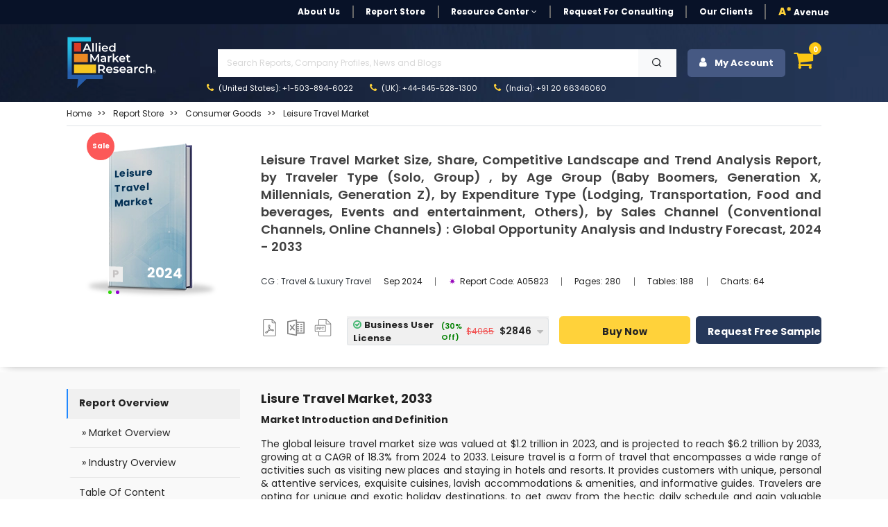

--- FILE ---
content_type: text/html; charset=UTF-8
request_url: https://www.alliedmarketresearch.com/leisure-travel-market
body_size: 28648
content:
<!DOCTYPE html><html lang="en"><head> <meta charset="utf-8"> <meta name="viewport" content="width=device-width, initial-scale=1.0"> <base href="https://www.alliedmarketresearch.com/"> <meta http-equiv="X-UA-Compatible" content="ie=edge"> <meta name="csrf-token" content="1uxy5yZaYBYpnKpnCI9OMcbHCbhGy74FA9jfFf1m"> <title>Leisure Travel Market Size, Share, Growth | Forecast, 2033</title> <meta name='description' content="Global leisure travel market size was valued at $1.2 trillion in 2023, is expected to reach $6.2 trillion by 2033, grow at a CAGR of 18.3% from 2024-2033"> <meta name="keywords" content="Leisure Travel Market Size, Leisure Travel Market Share, Leisure Travel Market Demands, Leisure Travel Market Growth, Leisure Travel Market Trends, Leisure Travel Market Forecast, Leisure Travel Market Analysis, Leisure Travel Market Research Report, Leisure Travel Market Statistics, Leisure Travel Market Opportunity, Leisure Travel Market Segmentation, Leisure Travel Market Insights, Leisure Travel Market Outlook, Leisure Travel Market News, Leisure Travel Market Update"> <link rel="canonical" href="https://www.alliedmarketresearch.com/leisure-travel-market"> <meta name="robots" content="index,follow"> <meta name="copyright" content="Allied Market Research, https://www.alliedmarketresearch.com/, All right reserved 2026."> <meta name="author" content="Allied Market Research, https://www.alliedmarketresearch.com/"> <link rel="icon" href="assets/img/favicon.ico"> <meta name="msvalidate.01" content="400EACCFFCAB4DC7019225F84701117B"> <meta name="google-site-verification" content="C3OxZWpV__cG8Bu_xG8RxYyqhn8Ag8aWr23dN1Yw88c"> <meta name="sitelock-site-verification" content="1403"> <meta name="naver-site-verification" content="navera5fd92c51cfe50ac8e8054dbb349a0e2" /> <meta name='msvalidate.01' content="400EACCFFCAB4DC7019225F84701117B"> <meta name="facebook-domain-verification" content="czleyg1mqu3b1yo9620pz0jiv8zzlg"> <meta property="fb:pages" content="201811356648769"> <meta property="og:title" content="Leisure Travel Market Size, Share, Growth | Forecast, 2033"> <meta property="og:url" content="https://www.alliedmarketresearch.com/leisure-travel-market"> <meta property="og:type" content="website"> <meta property="og:description" content="Global leisure travel market size was valued at $1.2 trillion in 2023, is expected to reach $6.2 trillion by 2033, grow at a CAGR of 18.3% from 2024-2033"> <meta property="og:image" content="https://www.alliedmarketresearch.com/public/sfrInfographimage/by-6188-5d4132a375b9a014f3172a43f834f880.png?v=1727337140"> <meta property="og:image:width" content="800" /> <meta property="og:image:height" content="600" /> <meta property="og:site_name" content="Allied Market Research"> <meta property="fb:app_id" content="958765400903301"> <meta name="twitter:card" content="summary_large_image"> <meta name="twitter:site" content="@allied_market"> <meta name="twitter:title" content="Leisure Travel Market Size, Share, Growth | Forecast, 2033"> <meta name="twitter:description" content="Global leisure travel market size was valued at $1.2 trillion in 2023, is expected to reach $6.2 trillion by 2033, grow at a CAGR of 18.3% from 2024-2033"> <meta name="twitter:url" content="https://www.alliedmarketresearch.com/leisure-travel-market"> <meta name="twitter:image" content="https://www.alliedmarketresearch.com/public/sfrInfographimage/by-6188-5d4132a375b9a014f3172a43f834f880.png?v=1727337140"> <meta name="twitter:image:alt" content="Leisure Travel Market Size, Share, Growth | Forecast, 2033"> <link rel="stylesheet" href="https://cdn.jsdelivr.net/npm/bootstrap@4.0.0/dist/css/bootstrap.min.css" integrity="sha384-Gn5384xqQ1aoWXA+058RXPxPg6fy4IWvTNh0E263XmFcJlSAwiGgFAW/dAiS6JXm" crossorigin="anonymous"> <link rel="stylesheet" href="assets/css/font-awesome.min.css"> <link rel="stylesheet" href="assets/css/style_sheet.css?v=1769035019"> <script src="assets/js/rev_js/jquery.slim.min.js" ></script> <script src="assets/js/rev_js/jquery.min.js" ></script> <script src="assets/js/rev_js/bootstrap.min.js" async></script> <script src="assets/js/rev_js/popper.min.js" defer></script> <link href="https://fonts.googleapis.com/css?family=Poppins:300,300i,400,400i,600,600i,700,700i,800,800i&display=swap" rel="stylesheet"> <link rel="stylesheet" href="https://cdnjs.cloudflare.com/ajax/libs/remixicon/3.7.0/remixicon.min.css"> <script async src="https://www.googletagmanager.com/gtag/js?id=UA-82223521-1"></script><script> window.dataLayer = window.dataLayer || []; function gtag(){dataLayer.push(arguments);} gtag('js', new Date()); gtag('config', 'UA-82223521-1');</script><script>(function(w,d,s,l,i){w[l]=w[l]||[];w[l].push({'gtm.start':new Date().getTime(),event:'gtm.js'});var f=d.getElementsByTagName(s)[0],j=d.createElement(s),dl=l!='dataLayer'?'&l='+l:'';j.async=true;j.src='https://www.googletagmanager.com/gtm.js?id='+i+dl;f.parentNode.insertBefore(j,f);})(window,document,'script','dataLayer','GTM-MF95NJW');</script> <script src="https://www.google.com/recaptcha/api.js" defer></script> <script type="application/ld+json"> { "@context": "https://schema.org", "@type": "WebPage", "name": "Leisure Travel Market Size, Share, Competitive Landscape and Trend Analysis Report, by Traveler Type (Solo, Group) , by Age Group (Baby Boomers, Generation X, Millennials, Generation Z), by Expenditure Type (Lodging, Transportation, Food and beverages, Events and entertainment, Others), by Sales Channel (Conventional Channels, Online Channels) : Global Opportunity Analysis and Industry Forecast, 2024 - 2033" } </script> <script type="application/ld+json"> { "@context": "http://schema.org", "@type": "BreadcrumbList", "itemListElement": [ { "@type": "ListItem", "position": 1, "item": { "@type": "Website", "@id": "https://www.alliedmarketresearch.com/", "name": "Home" } }, { "@type": "ListItem", "position": 2, "item": { "@type": "WebPage", "@id": "https://www.alliedmarketresearch.com/reports-store", "name": "Report Store" } }, { "@type": "ListItem", "position": 3, "item": { "@type": "WebPage", "@id": "https://www.alliedmarketresearch.com/reports-store/consumer-goods", "name": "Consumer Goods" } }, { "@type": "ListItem", "position": 4, "item": { "@type": "WebPage", "@id": "https://www.alliedmarketresearch.com/leisure-travel-market", "name": "Leisure Travel Market Size, Share, Competitive Landscape and Trend Analysis Report, by Traveler Type (Solo, Group) , by Age Group (Baby Boomers, Generation X, Millennials, Generation Z), by Expenditure Type (Lodging, Transportation, Food and beverages, Events and entertainment, Others), by Sales Channel (Conventional Channels, Online Channels) : Global Opportunity Analysis and Industry Forecast, 2024 - 2033" } } ] } </script> 
                              <script>!function(a){var e="https://s.go-mpulse.net/boomerang/",t="addEventListener";if("False"=="True")a.BOOMR_config=a.BOOMR_config||{},a.BOOMR_config.PageParams=a.BOOMR_config.PageParams||{},a.BOOMR_config.PageParams.pci=!0,e="https://s2.go-mpulse.net/boomerang/";if(window.BOOMR_API_key="RRYDQ-7WFUF-5EPRY-ZEKZY-R6GQR",function(){function n(e){a.BOOMR_onload=e&&e.timeStamp||(new Date).getTime()}if(!a.BOOMR||!a.BOOMR.version&&!a.BOOMR.snippetExecuted){a.BOOMR=a.BOOMR||{},a.BOOMR.snippetExecuted=!0;var i,_,o,r=document.createElement("iframe");if(a[t])a[t]("load",n,!1);else if(a.attachEvent)a.attachEvent("onload",n);r.src="javascript:void(0)",r.title="",r.role="presentation",(r.frameElement||r).style.cssText="width:0;height:0;border:0;display:none;",o=document.getElementsByTagName("script")[0],o.parentNode.insertBefore(r,o);try{_=r.contentWindow.document}catch(O){i=document.domain,r.src="javascript:var d=document.open();d.domain='"+i+"';void(0);",_=r.contentWindow.document}_.open()._l=function(){var a=this.createElement("script");if(i)this.domain=i;a.id="boomr-if-as",a.src=e+"RRYDQ-7WFUF-5EPRY-ZEKZY-R6GQR",BOOMR_lstart=(new Date).getTime(),this.body.appendChild(a)},_.write("<bo"+'dy onload="document._l();">'),_.close()}}(),"".length>0)if(a&&"performance"in a&&a.performance&&"function"==typeof a.performance.setResourceTimingBufferSize)a.performance.setResourceTimingBufferSize();!function(){if(BOOMR=a.BOOMR||{},BOOMR.plugins=BOOMR.plugins||{},!BOOMR.plugins.AK){var e=""=="true"?1:0,t="",n="aoalquyxzcoak2lrkufq-f-99336a980-clientnsv4-s.akamaihd.net",i="false"=="true"?2:1,_={"ak.v":"39","ak.cp":"763070","ak.ai":parseInt("491857",10),"ak.ol":"0","ak.cr":9,"ak.ipv":4,"ak.proto":"h2","ak.rid":"88053cf6","ak.r":44387,"ak.a2":e,"ak.m":"dsca","ak.n":"essl","ak.bpcip":"3.128.184.0","ak.cport":45886,"ak.gh":"23.192.164.5","ak.quicv":"","ak.tlsv":"tls1.3","ak.0rtt":"","ak.0rtt.ed":"","ak.csrc":"-","ak.acc":"","ak.t":"1769035019","ak.ak":"hOBiQwZUYzCg5VSAfCLimQ==nyMZdtw+MJBjfkGhUaJqgw2B+uQkDWmi+yxKxXSEQ9k78fpP63hq6x9SQ/Mh/yO7DjVgMDqfO8Wlw5ZDnYDl35c7zfQEWrXvUhN6uGfnNHUAlM2E4qO7GCCc4KE6PgaQhWKffptyeHNggc+Xddgghc63t88ia6RXowRpJxG1us9z5/Z6dGHiGgBqAxngpa3uZLkExicKqbGVOrD1lhUDfb+dMguyLlcArPK/lWB6v5Vch5E90gLLwO1Dn+nztGJO09S5iRlWl5Ds2eu6ttBqxAi6lMyV5pRhtNXdid0Sa98gfIgoBZjposq7vWuEAwy0sjjctry/K2gNgKMDb+u/dabTqiltqTKfX34XPb+Gq0s+7ktS11zPAFlgvGGoYeT7DqFzz611OqAhKmZAhG8W6hXcp59+iLokvkU/7oyWnN8=","ak.pv":"40","ak.dpoabenc":"","ak.tf":i};if(""!==t)_["ak.ruds"]=t;var o={i:!1,av:function(e){var t="http.initiator";if(e&&(!e[t]||"spa_hard"===e[t]))_["ak.feo"]=void 0!==a.aFeoApplied?1:0,BOOMR.addVar(_)},rv:function(){var a=["ak.bpcip","ak.cport","ak.cr","ak.csrc","ak.gh","ak.ipv","ak.m","ak.n","ak.ol","ak.proto","ak.quicv","ak.tlsv","ak.0rtt","ak.0rtt.ed","ak.r","ak.acc","ak.t","ak.tf"];BOOMR.removeVar(a)}};BOOMR.plugins.AK={akVars:_,akDNSPreFetchDomain:n,init:function(){if(!o.i){var a=BOOMR.subscribe;a("before_beacon",o.av,null,null),a("onbeacon",o.rv,null,null),o.i=!0}return this},is_complete:function(){return!0}}}}()}(window);</script></head><body> <noscript> <iframe src="https://www.googletagmanager.com/ns.html?id=GTM-MF95NJW" height="0" width="0" style="display:none;visibility:hidden"></iframe> </noscript> <style> .search-mobile { position: absolute; right: 3px; background-color: #474747; border: 0; color: white; font-size: 20px; border-radius: 3px; }</style><header> <div class="avn-head-topstrip d-none d-sm-none d-md-block d-lg-block"> <div class="container"> <nav class="navbar navbar-expand-lg navbar-light py-1 px-0"> <div class="collapse navbar-collapse" id="navbarSupportedContent"> <ul class="navbar-nav align-items-center ml-auto"> <li class="nav-item"> <a class="nav-link " href="about-us">About Us</a> </li> <li class="nav-item "> <a class="nav-link" href="/reports-store">Report Store</a> </li> <li class="nav-item dropdown"> <a class="nav-link dropdown-toggle" href="javascript:void(0)" role="button" data-toggle="dropdown" aria-expanded="false" onclick="openRCPage()"> Resource Center <i class="fa fa-angle-down" aria-hidden="true"></i> </a> <div class="dropdown-menu fs12"> <a class="dropdown-item" href="https://www.alliedmarketresearch.com/amr-in-news">AMR in News</a> <a class="dropdown-item" href="https://blog.alliedmarketresearch.com/">Blogs</a> <a class="dropdown-item" href="/press-release">Press Releases</a> </div> </li> <li class="nav-item"> <a class="nav-link" href="/request-for-quotation">Request for Consulting</a> </li> <li class="nav-item"> <a class="nav-link " href="https://www.alliedmarketresearch.com/testimonials">Our Clients</a> </li>   <li class="nav-item avn-outer-nav"> <a class="nav-link pr-0" href="/Avenue-Membership-details"><span class="color-mysin fw-900">A*</span> Avenue </a> </li> </ul> </div> </nav> </div> </div>  <div class="avn-head-main" id="sickyHeader"> <div class="container-fluid px-xl-6"> <nav class="navbar navbar-expand-lg navbar-light py-1 px-0"> <a class="navbar-brand mr-4" href="https://www.alliedmarketresearch.com/"><img src="assets/images/rev_images/allied-logo-white.svg" class="img-fluied" title="Allied Market Research" alt="Allied Market Research Company Logo" width="130" height="75"></a> <div class="collapse navbar-collapse" id="navbarSupportedContent2"> <div class="w-100 ml-5"> <ul class="navbar-nav anv-head-upnav">  <li class="nav-item dropdown"> <p class="m-1">&nbsp;</p>  </li> </ul> <div class="avn-head-search w-100 my-0"> <form class="form-group row pl-3 m-0 d-flex justify-content-between mr-3" action="https://www.alliedmarketresearch.com/search-results" name="frm_search" method="get"> <input class="form-control searchUpdated col-11 rounded-0" type="text" name="search" placeholder="Search Reports, Company Profiles, News and Blogs" aria-label="Search" id="searchUpdatedDesk" style="background-image: none;" required> <button type="submit" class="btn btn-light col-1 rounded-0"> <i class="ri-search-line"></i> </button> </form> </div> <ul class="navbar-nav anv-head-contact"> <li class="nav-item active"> <a class="nav-link" href="tel:+1-503-894-6022"><i class="fa fa-phone color-mysin mr-1" aria-hidden="true"></i> (United States): +1-503-894-6022</a> </li> <li class="nav-item"> <a class="nav-link" href="tel:+44-845-528-1300"><i class="fa fa-phone color-mysin mr-1" aria-hidden="true"></i> (UK): +44-845-528-1300</a> </li> <li class="nav-item"> <a class="nav-link" href="tel:+912066346060"><i class="fa fa-phone color-mysin mr-1" aria-hidden="true"></i> (India): +91 20 66346060</a> </li> </ul> </div> <div class="navbar-nav ml-auto avn-sidebtns d-flex justify-content-right"> <div class="nav-item login" style="position: relative;"> <button class="btn btn-secondary avn-acct-btn w-100" type="submit"> <i class="fa fa-user mr-2" aria-hidden="true"></i> My Account </button> <div class="login-options"> <div class="login-text-1">Login/Signup</div> <div class="login-text-2">Register now and get 500 Loyalty reward points instantly!<img class="loyaltypoints-image" src="https://www.alliedmarketresearch.com/images/loyaltypoints.webp" alt="Reward Points for New Register User" title="Loyalty Rewards Points"></div> <div class="login-button-container"> <button type="button" class="btn btn-dark avn-siden-btns-light w-100 btn-lg login-button fs14 fw-700" data-toggle="modal" data-target="#loginModel"> Login/Signup with Email </button> </div> </div></div> <div class="dropdown dropleft"> <div class="cart-icon" data-toggle="dropdown" aria-expanded="false" role="button"> <i class="fa fa-shopping-cart fa-shopping-cart-menu" aria-hidden="true"></i> <span class="cart-count">0</span> </div> <div class="dropdown-menu avn-cart-drop p-3"> <i class="fa fa-sort-asc avn-cart-point" aria-hidden="true"></i> <div class="dropdown-item p-0"> <div id="cart"></div> <div class="empty-cart"> <p class="mb-0 p-2 fs12 color-tundora fw-500">Your shopping cart is empty. Please add some items to your basket before proceeding.</p> </div> </div> </div> </div> </div> </div> </nav> </div> </div> <div class="mobileserchBarTog"> <form class="form-inline my-3 collapse" id="searchForm" action="https://www.alliedmarketresearch.com/search-results" name="frm_search" method="get"> <div class="container"> <div class="row d-flex justify-content-between align-items-center"> <div class="col-10 pr-1"> <input class="form-control searchUpdated w-100 hover-outline-none hover-shadow-none" type="text" name="search" placeholder="Search Reports, Company Profiles, News and Blogs" aria-label="Search" id="searchUpdatedMob" autocomplete="off"> </div> <div class="col-2 pl-0"> <button class="btn btn-secondary headsearch-btn w-100 hover-outline-none hover-shadow-none" type="submit"> <i class="fa fa-search" aria-hidden="true"></i> </button> </div> </div> </div> </form> </div></header><div class="amrsearchresult"> <div style="display: none;" class="search-result container" id="primary-search-result"></div></div><div class="AvNMainSideNav d-block d-sm-none"> <div class="card rounded-0"> <div class="card-body"> <ul class="nav flex-column"> <li class="nav-item"> <a class="nav-link " href="about-us">About Us</a> </li> <li class="nav-item "> <a class="nav-link" href="/reports-store">Report Store</a> </li> <li class="nav-item"> <a class="nav-link " href="https://www.alliedmarketresearch.com/amr-in-news">AMR in News</a> </li> <li class="nav-item"> <a class="nav-link " href="https://blog.alliedmarketresearch.com/">Blogs</a> </li> <li class="nav-item"> <a class="nav-link " href="/press-release">Press Releases</a> </li> <li class="nav-item"> <a class="nav-link" href="/request-for-quotation">Request for Consulting</a> </li> <li class="nav-item"> <a class="nav-link " href="https://www.alliedmarketresearch.com/testimonials">Our Clients</a> </li> <li class="nav-item avn-outer-nav"> <a class="nav-link pr-0" href="/Avenue-Membership-details"><span class="color-mysin fw-900">A*</span> Avenue </a> </li> </ul> <div class="avn-head-search w-100 my-3">  </div> </div> </div></div> <style>
blockquote { background: #efefef6b !important; padding: .5em 10px !important; font-size: 14px !important; quotes: unset !important; margin: 0 0 0.6rem !important; box-shadow: 1px 1px #e7e7e7 !important; line-height: 1.8 !important;
}
blockquote ul {
margin-bottom: 0.5rem;
}
blockquote > p {
margin-bottom:0.6rem !important;
display: block !important;
line-height: 1.4 !important;
}
blockquote:before { color: #efefef; content: none !important; font-size: 4em; line-height: .1em; margin-right: .25em; vertical-align: -.4em;
}</style><div class="avn-sing-product mb-2"> <div class="container-fluid px-xl-6"> <div class="row"> <div class="col-12"> <div class="border-bottom mb-3 mt-2"> <nav aria-label="breadcrumb"> <ol class="breadcrumb bg-transparent p-0 mb-2"> <li class="breadcrumb-item fs12 fw-400 text-capitalize"> <a class="color-mine-shaft" href="https://www.alliedmarketresearch.com/">Home</a> </li> <li class="breadcrumb-item fs12 fw-400 text-capitalize"> <a class="color-mine-shaft" target="_blank" href="reports-store"><span>Report Store</span></a> </li> <li class="breadcrumb-item fs12 fw-400 text-capitalize"> <a class="color-mine-shaft" href="/reports-store/consumer-goods"><span>Consumer Goods</span></a> </li><li class="breadcrumb-item fs12 fw-400 active"> <a class="color-mine-shaft" title="Leisure Travel Market" href="leisure-travel-market"><span>Leisure Travel Market</span></a></li> </ol> </nav> </div> </div> <div class="col-12"> <div class="row"> <div class="col-12 col-sm-12 col-md-3 col-lg-3"> <div class="card avp-overflow-card border-0 mt-2"> <div class="avn-offer-tag" style="display:none;">sale</div> <img src="assets/images/rev_images/report_publish.webp" class="card-img rounded-0" alt="Leisure Travel Market Thumbnail Image" title='Leisure Travel Market' height="225" width="225"> <div class="card-img-overlay"> <div> <div class="d-flex align-items-end justify-content-between card-subtitle"> <p class="report-tag card-text text-capitalize"> <label class="mb-0">p</label> </p> <p class="report-year card-text text-uppercase">2024</p> </div> <span class="card-title text-capitalize d-block">Leisure Travel Market</span> <div class="dot-list"> <ul> <li> <span class="green-dot"></span> </li> <li> <span class="purple-dot"></span> </li> </ul> </div> </div> </div> </div> </div> <div class="col-12 col-sm-12 col-md-9 col-lg-9"> <div class="card text-start border-0"> <div class="card-body px-0"> <h1 class="card-title fw-600 color-tundora lh4 fs18 text-justify "> Leisure Travel Market Size, Share, Competitive Landscape and Trend Analysis Report, by Traveler Type (Solo, Group) , by Age Group (Baby Boomers, Generation X, Millennials, Generation Z), by Expenditure Type (Lodging, Transportation, Food and beverages, Events and entertainment, Others), by Sales Channel (Conventional Channels, Online Channels) : Global Opportunity Analysis and Industry Forecast, 2024 - 2033 </h1> <p class="card-text"></p> <div class="d-block d-sm-block d-md-flex justify-content-start align-items-center my-2 my-sm-2 my-md-4 my-lg-4"> <p class="mb-2 mb-sm-2 mb-md-0 mb-lg-0 color-dodger-blue fs12 fw-400 text-capitalize"> <a class="text-dark" target="_blank" href="https://www.alliedmarketresearch.com/consumer-goods/travel-market-report"> CG : Travel &amp; Luxury Travel </a> </p> <ul class="nav fs11"> <li class="nav-item"> <p class="nav-link mt-2 mb-2"> Sep 2024 </p> </li> <li class="nav-item"> <p class="nav-link mt-2 mb-2" onclick="copyToClipboard('A05823');" id="myAnchor"> <span class="text-warning isME" style="color:#9706bb !important">✷&nbsp;</span> Report Code: <span id="copyreportcodeText" >A05823</span> </p> <input type="hidden" id="copyreportcode" name="copyreportcode" value="A05823"> </li> <li class="nav-item"> <p class="nav-link mt-2 mb-2"> Pages: 280 </p> </li> <li class="nav-item"> <p class="nav-link mt-2 mb-2"> Tables: 188 </p> </li> <li class="nav-item"> <p class="nav-link mt-2 mb-2" > Charts: 64 </p> </li> </ul> </div> <div class="row row justify-content-start justify-content-md-center align-items-center"> <div class="col-4 col-sm-4 col-md-2 col-lg-2"> <nav class="nav avn-docsec d-flex justify-content-between align-items-center"> <p class="nav-link px-0 mt-2" >  <img height="25" width="25" alt="Report in XLS Format" title="Business User License & Enterprise User License" src="assets/images/rev_images/icon-pdf.png" class="pdf_img img-fluid"> <p class="hide"> <i class="fa fa-sort-desc avn-shttd" aria-hidden="true"></i> <span> Business User License,&amp; Enterprise License</span> </p> </p> <p class="nav-link px-0 mt-2" >  <img height="25" width="25" alt="Report in XLS Format" title="Data Pack Excel" src="assets/images/rev_images/icon-excel.png" class="img-fluid xls_img"> <p class="hide1"> <i class="fa fa-sort-desc avn-shttd" aria-hidden="true"></i> <span>Data Pack Excel </span> </p> </p> <p class="nav-link px-0 mt-2" >  <img height="25" width="25" alt="Report in PPT Format" title="It comes with the additional cost of $2500.00 contact sales." src="assets/images/rev_images/icon-ppt.png" class="img-fluid ppt_img" > <p class="hide2"> <i class="fa fa-sort-desc avn-shttd" aria-hidden="true"></i> <span>It comes with the additional cost<br> of $2500.00 contact sales.</span> </p> </p> </nav> </div> <div class="col-12 col-sm-12 col-md-10 col-lg-10"> <form name="buy" id="buy" action="https://www.alliedmarketresearch.com/add-to-cart" method="post"> <div class="row d-flex justify-content-between align-items-center" data-nosnippet> <div class="col-12 col-sm-12 col-md-5 col-sm-5"> <div class="row d-flex justify-content-between align-items-center"> <div class="col-12"> <input type="hidden" name="refrenceId" value="30893a5eb454815e3bf4a3406b1b80c0"> <input type="hidden" name="return_url" value="leisure-travel-market"> <input type="hidden" name="selectionType" value="R-30893a5eb454815e3bf4a3406b1b80c0"> <input type="hidden" name="selectedOption" id="selectedOptionInput" value=""> <input type="hidden" name="_token" value="1uxy5yZaYBYpnKpnCI9OMcbHCbhGy74FA9jfFf1m"> </div> <div class="col-12 pl-3 pl-sm-3 pl-md-0 pl-lg-0 pr-3 pr-sm-3 pr-md-0 pr-lg-0"> <div class="kt-offer-wrapper bg-concrete" style="border-bottom:none;"> <div class="custom-dropdown w-100"> <div class="selected-item border h40" onclick="toggleDropdown();" onmouseover="toggleDropdownkeepOpen()" onmouseout="toggleDropdownkeepClose()"> <span class="poptiontext d-flex justify-content-between align-items-center w-100 pr-3" id="selectedOptionDisplay"> Select an option </span> <i class="fa fa-caret-down avnDropicon"></i> </div> <div class="dropdown-list"> <div class="dropdown-item border-bottom" onclick="selectOption('Cloud Access','{&quot;onlineOnlyPrice&quot;:2439,&quot;licenceName&quot;:&quot;Cloud Access&quot;,&quot;licenceId&quot;:&quot;option5&quot;,&quot;onlineOnlyDiscount&quot;:1707,&quot;onlineOnlyDiscountPercentage&quot;:30}')"> <span class="poptiontext"> Cloud Access </span> <span class="stripediscount"> <span class="discount"> (30% Off) </span> <span class="price poptiontext"> <span class='tpdisc'><del> $2,439</del></span> $1,707 </span> </span> </div> <div class="dropdown-item border-bottom" onclick="selectOption('Business User License','{&quot;business1UserPrice&quot;:4065,&quot;licenceName&quot;:&quot;Business User License&quot;,&quot;licenceId&quot;:&quot;option1&quot;,&quot;business1UserDiscount&quot;:2846,&quot;business1UserDiscountPercentage&quot;:30,&quot;BusinessPerUserPrice&quot;:200}')"> <span class="poptiontext"> Business User License </span> <span class="stripediscount"> <span class="discount"> (30% Off) </span> <span class="price poptiontext"> <span class='tpdisc'><del> $4,065</del></span> $2,846 </span> </span> </div> <div class="dropdown-item border-bottom" onclick="selectOption('Enterprise License','{&quot;enterpriseUserPrice&quot;:6809,&quot;licenceName&quot;:&quot;Enterprise License&quot;,&quot;licenceId&quot;:&quot;option6&quot;,&quot;enterpriseUserDiscount&quot;:4766,&quot;enterpriseUserDiscountPercentage&quot;:30}')"> <span class="poptiontext"> Enterprise License </span> <span class="stripediscount"> <span class="discount"> (30% Off) </span> <span class="price poptiontext"> <span class='tpdisc'><del> $6,809</del></span> $4,766 </span> </span> </div> <div class="dropdown-item border-bottom" onclick="selectOption('Library Membership','{&quot;library_access&quot;:6809,&quot;licenceName&quot;:&quot;Library Membership&quot;,&quot;licenceId&quot;:&quot;option6&quot;,&quot;enterpriseUserDiscount&quot;:0,&quot;enterpriseUserDiscountPercentage&quot;:0}')"> <span class="poptiontext"> Library Membership </span> <span class="stripediscount"> <span class="discount"> <span class="discount"> (15% Off) </span> </span> <span class="price poptiontext"> <span class="price poptiontext"> <span class="tpdisc"><del>$1,175</del></span> $999 </span> </span> </span> </div> </div> </div> </div> </div> </div> </div> <div class="col-12 col-sm-12 col-md-7 col-sm-7"> <div class="row d-flex justify-content-between align-items-center"> <div class="col-5 col-sm-5 col-md-6 col-lg-6 pr-0 pr-sm-0 pr-md-0 pr-lg-0 my-2 my-sm-2 my-md-0"> <button type="submit" name="submit_todo" value="buy_now" id="RD_Buy_Now_mobile" title="Buy Now" class="btn btn-warning avn-siden-btns avn-siden-btns-warning w-100 btn-lg fs14 h40" > Buy Now </button> </div> <div class="col-7 col-sm-7 col-md-6 col-lg-6 pl-2 pl-sm-2 pl-md-2 pl-lg-2"> <a class="btn btn-dark avn-siden-btns avn-siden-btns-dark w-100 btn-lg fs14 h40" rel="nofollow" onclick="showLoader();" href="https://www.alliedmarketresearch.com/request-sample/6188" id="link-sample" data-toggle="tab" > Request Free Sample </a> </div> </div> </div> </div> </form> </div> <div class="col-6 col-sm-6 col-md-6 col-lg-6 d-block d-sm-block d-md-none d-lg-none text-left mt-1"> <span class="fw-500 fs10 d-block">Author's:</span> <span class="fw-700 fs10"> NA | Eswara Prasad</span> </div> <div class="col-6 col-sm-6 col-md-6 col-lg-6 d-block d-sm-block d-md-none d-lg-none text-right mt-1"> <span class="fw-500 fs10 d-block">Publish Date:</span> <span class="fw-700 fs10"> </span> </div> </div> </div> </div> </div> </div> </div> </div> </div></div><main class="avn-main pt-4 pb-5"> <div class="container-fluid px-xl-6"> <div class="row"> <div class="col-12 col-sm-12 col-md-3 col-lg-3 d-none d-sm-block"> <div class="avn-sidebar-pilsnav sticky-top " > <nav class="nav flex-column"> <p class="nav-link mb-0" id="defaultactive" onclick="scrollTObottom(event,'open','RO');" style="cursor: pointer">Report Overview</p> <p class="nav-link mb-0 ml-1" id="defaultactive" onclick="scrollTObottom(event,'open','MO');" style="cursor: pointer">&raquo;&nbsp;Market Overview</p> <p class="nav-link mb-0 ml-1" id="defaultactive" onclick="scrollTObottom(event,'open','IO');" style="cursor: pointer">&raquo;&nbsp;Industry Overview</p> <p class="nav-link mb-0" id="tocvalue" > <a rel="noopener noreferrer nofollow" data-section="table-of-content" style="color: #242424;text-decoration:none" onclick="scrollTObottom(event,'open','TOC');" href="#toc" > Table Of Content </a> </p> <a class="nav-link" rel="noopener noreferrer nofollow" href="https://www.alliedmarketresearch.com/leisure-travel-market/purchase-options" id="pochase" data-toggle="tab" data-section="pricing-details"> Pricing Details </a> </nav> <div class="mt-2"> <a rel="noopener noreferrer nofollow" target="_blank" class="btn btn-warning avn-siden-btns avn-siden-btns-warning w-100 btn-lg mb-1" href="https://www.alliedmarketresearch.com/purchase-enquiry/6188">Enquire Before Buying</a> <a rel="noopener noreferrer nofollow" target="_blank" style="text-align:center" href="https://www.alliedmarketresearch.com/request-for-customization/6188" class="btn btn-dark avn-siden-btns avn-siden-btns-dark w-100 btn-lg mb-1">Update on Demand</a> <a rel="noopener noreferrer nofollow" target="_blank" style="text-align:center" href="https://www.alliedmarketresearch.com/connect-to-analyst/6188" class="btn btn-secondary avn-siden-btns avn-siden-btns-secondary w-100 btn-lg mb-1">Speak with Analyst</a> </div> <div class="bg-white rounded p-2 shadow-lg mt-3 customfrm"> <div class="text-center sample-form" style="background: #c5c5c5; padding: 10px;"> <p class="fw-700 fs18 m-0 pt-0 pb-1">Get Sample to Email</p> <form id="request-sample-form"> <div class="form-group mb-2"> <input type="text" id="full_name_value" class="form-control fs14 fw-500" placeholder="Full Name" required> </div> <div class="form-group mb-2"> <input type="email" id="email" class="form-control fs14 fw-500" placeholder="Business Email Address" required> </div> <div class="input-group-sample d-flex"> <div class="form-group mb-2 mr-2 w-75" > <select name="country" id="country-rd" class="form-control fs14 fw-500" style="height: 33px;" > <option value=""></option> </select> </div> <div class="form-group mb-2"> <input type="text" id="phone" name="contact_no" class="form-control fs13 fw-500" placeholder="Contact" required data-gtm-form-interact-field-id="0"> </div> </div> <input type="hidden" name="return_url" value="https://www.alliedmarketresearch.com/leisure-travel-market"> <div class="avn-recaptch"> </div> <input type="hidden" id="reportId" value="6188" > <button id="contactSubmit" type="submit" class="btn btn-warning avn-siden-btns avn-siden-btns-warning w-100 btn-lg mb-0">Submit</button> </form> </div> <div class="ty-content" style="display: none;" id="ThankPage"> <div class="col-lg-12 text-center"> <p>Thank You For Your Response !</p> <p>Our Executive will get back to you soon</p> </div> </div> </div> </div> </div> <div class="col-12 col-sm-12 col-md-9 col-lg-9"> <div class="avn-right-side" id="mainRDContent"> <div> <div class="row"> <div class="col-12"> <div class="avn-editor-layout" id="report-overview"> <h2><strong>Lisure Travel Market, 2033</strong></h2><p><strong>Market Introduction and Definition</strong></p><p>The global leisure travel market size was valued at $1.2 trillion in 2023, and is projected to reach $6.2 trillion by 2033, growing at a CAGR of 18.3% from 2024 to 2033. Leisure travel is a form of travel that encompasses a wide range of activities such as visiting new places and staying in hotels and resorts. It provides customers with unique, personal & attentive services, exquisite cuisines, lavish accommodations & amenities, and informative guides. Travelers are opting for unique and exotic holiday destinations, to get away from the hectic daily schedule and gain valuable experiences. Private, quiet, serene, and exotic locations are major factors that people consider while choosing their travel location. Moreover, the rise in exposure of people to different forms of social media has enhanced their knowledge about various trends shaping the leisure travel industry. Social media is increasingly becoming a pseudo-travel agent. </p><p><img loading="lazy" class="img-fluid rdImage d-block updatedGraph" alt="Leisure Travel Market" class="innerHeadImage" src="https://www.alliedmarketresearch.com/public/sfrInfographimage/by-6188-5d4132a375b9a014f3172a43f834f880.png?v=1727337140" ></p><h2 ><strong>Key Takeaways      </strong></h2><ul><li><p >The <a href="https://www.alliedmarketresearch.com/press-release/leisure-travel-market.html" target="_blank">leisure travel market</a> study covers 20 countries. The research includes a segment analysis of each country in terms of value ($billion) for the forecast period 2024-2035. </p></li></ul><ul><li><p >More than 1, 500 product literatures, industry releases, annual reports, and other such documents of major paper cup industry participants along with authentic industry journals, trade associations' releases, and government websites have been reviewed for generating high-value industry insights. </p></li></ul><ul><li><p >The study integrated high-quality data, professional opinions and analysis, and critical independent perspectives. The research approach is intended to provide a balanced view of global markets and assist stakeholders in making educated decisions to achieve their most ambitious growth objectives.</p></li></ul><div id='marketOverviewId'><h2 ><strong>Key market dynamics </strong></h2><ul><li><p >Nowadays, technology has become a basic prerequisite to ensure multiple operations are carried out immaculately, and the tourism industry is no different. Technology has always been a supporting factor for the travel and hospitality industry. Technology is disrupting the established market with the advent of web-based booking and use of AI and IoT in operation optimizations. Technology-driven players such as online hotel aggregators and metasearch engines have heavily invested in big data analytics to make analytics-driven business decisions. Furthermore, use of Artificial Intelligence has been deployed in chatbots and virtual assistants to provide seamless customer experience is expected to boost leisure travel market demand </p></li><li><p >Rise in exposure of people to different forms of social media has enhanced their knowledge about various trends shaping the tourism industry. Social media is increasingly becoming a pseudo-travel agent. Customers are increasingly opting for travel services and products by taking advice from the people who have either stayed or traveled there before. They also refer to reviews and insights detailed on various social networking sites. Views and opinions shared on sites offer better transparency with respect to products which is expected to propel leisure travel market growth. </p></li></ul><ul><li><p >Travelers are opting for unique and exotic holiday destinations, to get away from the hectic daily schedule and gain valuable experiences. Private, quiet, serene, and exotic locations are major factors that people consider while choosing their travel location. Private islands have been voted as top preference by the luxury travelers. In addition, destinations that are culturally and traditionally intriguing are becoming popular among affluent travelers, owing to the growing interest of people in learning and understanding the local culture. Travelers who want to gain a firsthand taste of culture and local life often opt for culinary tours. According to the 2016 Food Travel Monitor, approximately 95% American travelers opted for some unique food experience while traveling. Therefore, a rise in demand for unique holiday experiences is expected to drive leisure travel market growth. </p></li></ul><h2 ><p class="text-center"><img class="img-fluid rdImage d-block" loading="lazy" title="Leisure Travel Market by " alt="Leisure Travel Market by " src="https://www.alliedmarketresearch.com/chapter_three/identifier/rep-6188-pie-chart-c4c18afe131ebba7f25a4819ac982380-SFR.png"></p></h2><h2 ><strong>Value Chain Analysis </strong></h2><p >Each stage in the value chain contributes to the overall value of leisure travel and influences factors such as pricing, quality, and customer satisfaction. Analyzing each step helps identify areas for improvement and opportunities for innovation in the market. </p><ul><li><p >Inbound Logistics: Inbound logistics in the leisure travel market involves establishing strong relationships with airlines, hotels, and other suppliers, and effectively managing travel inventory to ensure adequate availability. This includes negotiating favorable terms and ensuring seamless coordination to provide a diverse range of travel options, thereby enhancing the overall customer experience and meeting fluctuating demands. </p></li></ul><ul><li><p >Operations: Operations focus on streamlining booking systems, providing exemplary customer service, and meticulously planning travel itineraries. This encompasses the creation of user-friendly online platforms, responsive support for inquiries and issues, and the design of personalized travel plans and guided tours, all aimed at delivering a seamless and enjoyable travel experience from start to finish. </p></li></ul><ul><li><p >Outbound Logistics: Outbound logistics involves managing the distribution of travel services through various channels, ensuring timely delivery of tickets and travel documents, and maintaining efficient communication with customers. This includes leveraging online travel agencies, traditional agents, and direct sales to reach customers effectively, while also ensuring all necessary documentation is accurate and promptly provided. </p></li></ul><ul><li><p >Marketing and Sales: Marketing and sales strategies include conducting thorough market research, developing impactful advertising campaigns, and implementing sales tactics such as discounts and loyalty programs. This helps in understanding customer preferences, promoting travel packages, and building a strong brand presence. Engaging marketing efforts attract new customers, while strategic sales initiatives drive bookings and customer retention. </p></li></ul><ul><li><p >Service: Service entails providing comprehensive customer support, gathering, and acting on feedback, and offering on-trip enhancements like guided tours and local experiences. This includes 24/7 assistance for travel-related queries and emergencies, ensuring customer satisfaction through continuous improvement, and enriching the travel experience with added services that create memorable and personalized journeys. </p></li></ul><ul><li><p >Technology Development: Technology development focuses on creating and maintaining user-friendly websites and mobile apps, leveraging data analytics for personalization, and incorporating AI and automation for efficiency. This enhances the customer experience by providing seamless booking, tailored recommendations, and efficient service management, ensuring that technological advancements contribute significantly to the overall value offered to travelers. </p></li></ul><ul><li><p >Procurement: Procurement involves selecting high-quality suppliers, negotiating favorable contracts, and ensuring consistent quality assurance. This includes choosing reliable service providers, securing competitive pricing, and regularly assessing supplier performance to maintain high standards. Effective procurement practices ensure the availability of superior travel options, contributing to an overall satisfying travel experience. </p></li></ul><ul><li><p >Human Resource Management: Human resource management encompasses recruiting skilled staff, providing comprehensive training, and implementing retention programs. This involves hiring knowledgeable personnel, equipping them with necessary industry and customer service skills, and creating incentive programs to retain top talent.  </p></li></ul><ul><li><p >Infrastructure: Infrastructure includes maintaining strategic office locations, investing in robust IT systems, and ensuring legal compliance. This involves having offices for efficient operations, advanced IT systems for seamless processes, and adherence to travel regulations. </p></li></ul><h2 ><strong>Market Segmentation </strong></h2><p >The leisure travel market has been segmented based on traveler type, sales channel, age group, and region. Based on traveler type, the leisure travel market is bifurcated into solo and group. Based on sales channel, the global market is studied across conventional channels, online channels. The report also gives insights on the leisure travel market by age group which includes baby boomers, generation X, Millennials and Generation- Z. Region wise, the market is studied across North America, Europe, Asia-Pacific, Latin America and Middle East, and Africa. </p><h2 ><strong>Regional Market Outlook </strong></h2><p >Asia-Pacific held the major leisure travel market share in 2023, particularly owing to Asia-Pacific has been known for its diverse culture and attractive destinations. China, Japan, South Korea, India, and Malaysia have the highest outbound trip concentration among the higher household income brackets. Based on the household income, households earning above $10, 000 account for more than 73% of all outbound travel. This can be attributed to the rapidly growing economy and new job opportunities promoting an increase in household income in the Asia-Pacific region. ???????</p></div><div id='industryOverviewId'><h2 > <strong>Industry Trends </strong></h2><ul><li><p >Experiential travel has become a significant trend, with travelers seeking more meaningful and personalized experiences over traditional sightseeing. Leisure travel market trends is characterized by a desire for unique, immersive experiences that allow travelers to engage with local cultures and environments. Companies like Airbnb have capitalized on this by offering "Airbnb Experiences, " which are activities designed and led by locals, such as cooking classes, guided tours, and cultural workshops. Similarly, G Adventures focuses on small group travel with an emphasis on authentic experiences, such as community-based tourism and adventure travel. </p></li><li><p >Sustainability has become a major focus in the travel industry, with increasing demand for eco-friendly and responsible travel options. Travelers are more conscious of their environmental footprint and prefer companies that prioritize sustainability. For example, Intrepid Travel offers carbon-offset trips and promotes sustainable practices such as staying in eco-friendly accommodations and supporting local communities. Another example is the Six Senses hotel chain, which integrates sustainability into its operations through practices like waste reduction, renewable energy use, and conservation programs. </p></li></ul><ul><li><p >The integration of technology in the travel industry has transformed how travelers plan, book, and experience their trips. From mobile apps and online booking platforms to virtual reality (VR) tours and AI-powered travel assistants, technology enhances convenience and personalization. Expedia Group is a leading example, offering a comprehensive platform for booking flights, hotels, and activities, along with AI-driven recommendations. Google Travel is another key player, utilizing its extensive data and AI capabilities to provide personalized travel planning tools and insights. </p></li></ul><ul><li><p >Adventure travel continues to grow, attracting travelers who seek excitement and outdoor activities. This trend encompasses a wide range of activities, from hiking and cycling to extreme sports like skydiving and white-water rafting. Companies like REI Adventures and National Geographic Expeditions specialize in adventure travel, offering trips that focus on outdoor activities and exploration of remote destinations. These companies emphasize safety, expert guides, and sustainable practices to appeal to adventure enthusiasts. </p></li></ul><h2 ><strong>Competitive Landscape </strong></h2><p >The major players operating in the leisure travel market include Expedia Group, Priceline Group, Carlson Wagonlit Travel, JTB Americas Group, World Travel, Inc., American Express Travel, Travel Leaders Group, TUI Group., Thomas Cook (India) Limited and Cox & Kings Ltd. </p><h2 ><strong>Recent Key Strategies and Developments</strong> </h2><ul><li><p >In March 2024, American Express Global Business entered into a definitive agreement to acquire CWT, a global business travel and meetings solutions provider, in a transaction that values CWT at approximately $570 million on a cash-free, debt-free basis, subject to certain assumptions and purchase price adjustments. </p></li></ul><ul><li><p >In April 2019, Expedia Group, Inc. and Liberty Expedia Holdings, Inc. entered into a definitive agreement under which Expedia Group has agreed to acquire Liberty Expedia in an all-stock transaction. Liberty Expedia's principal asset is approximately 23.9 million shares of Expedia Group (consisting of 11.1 million shares of Expedia Group common stock and 12.8 million shares of Expedia Group Class B common stock) . </p></li></ul><ul><li><p >In November 2017, Thomas Cook India Group completes acquisition of Kuoni’s Global Destination Management Network.  </p></li></ul><p ><strong>Key Benefits for Stakeholders </strong></p><ul><li><p >This report provides a quantitative analysis of the leisure travel market segments, current trends, estimations, and dynamics of the leisure travel market analysis from 2024 to 2033 to identify the prevailing leisure travel market opportunities. </p></li></ul><ul><li><p >Market research is offered along with information related to key drivers, restraints, and opportunities. </p></li></ul><ul><li><p >Porter's five forces analysis highlights the potency of buyers and suppliers to enable stakeholders to make profit-oriented business decisions and strengthen their supplier-buyer network. </p></li></ul><ul><li><p >In-depth analysis of the leisure travel market segmentation assists to determine the prevailing market opportunities. </p></li></ul><ul><li><p >Major countries in each region are mapped according to their revenue contribution to the global leisure travel market statistics. </p></li></ul><ul><li><p >Market player positioning facilitates benchmarking and provides a clear understanding of the present position of the market players. </p></li></ul><ul><li><p >The report includes the analysis of the regional and global leisure travel market trends, key players, market segments, application areas, and market growth strategies. </p></li></ul><p > </p><p> </p></div> <div class="clearfix"></div> <h2 style="text-align:justify;margin-left: -14px;">&emsp; <strong class="my-4 color-mine-shaft fw-700">Leisure Travel Market Report Highlights </strong> </h2> <div class="avn-report-heiglight-table"> <div class="row"> <div class="col-md-12"> <table align="center" class="table table-striped table-bordered" border=1 style="border-collapse: collapse;margin-left: auto;margin-right: auto;"> <tbody> <tr style="background-color:#26385a;color: white;"> <td style="background-color: #26385a;color: white;"> <strong>Aspects</strong> </td> <td style="background-color: #26385a;color: white;"> <strong>Details</strong> </td> </tr> <tr> <td class="align-middle"> <div class="mtreport-cont w-75 d-flex align-items-center justify-content-left"> <div class="mtreport-cont-icon mr-4"> <img src="https://www.alliedmarketresearch.com/segmentImages/market-size.webp" alt="icon_1" title="Market Size By 2033" height=40 width=40 loading="lazy"> </div> <div class="mtreport-cont-heading"> <strong>Market Size By 2033</strong> </div> </div> </td> <td class="align-middle"> <p class='mb-0 fw-500'>USD 6.2 Trillion</p> </td> </tr> <tr> <td class="align-middle"> <div class="mtreport-cont w-75 d-flex align-items-center justify-content-left"> <div class="mtreport-cont-icon mr-4"> <img src="https://www.alliedmarketresearch.com/segmentImages/growth-rate.webp" alt="icon_2" title="Growth Rate" height=40 width=40 loading="lazy"> </div> <div class="mtreport-cont-heading"> <strong>Growth Rate</strong> </div> </div> </td> <td class="align-middle"> <p class='mb-0 fw-500'>CAGR of 18.3%</p> </td> </tr> <tr> <td class="align-middle"> <div class="mtreport-cont w-75 d-flex align-items-center justify-content-left"> <div class="mtreport-cont-icon mr-4"> <img src="https://www.alliedmarketresearch.com/segmentImages/forecast-period.webp" alt="icon_3" title="Forecast period" height=40 width=40 loading="lazy"> </div> <div class="mtreport-cont-heading"> <strong>Forecast period</strong> </div> </div> </td> <td class="align-middle"> <p class='mb-0 fw-500'>2024 - 2033</p> </td> </tr> <tr> <td class="align-middle"> <div class="mtreport-cont w-75 d-flex align-items-center justify-content-left"> <div class="mtreport-cont-icon mr-4"> <img src="https://www.alliedmarketresearch.com/segmentImages/report-pages.webp" alt="icon_4" title="Report Pages" height=40 width=40 loading="lazy"> </div> <div class="mtreport-cont-heading"> <strong>Report Pages</strong> </div> </div> </td> <td class="align-middle"> <p class='mb-0 fw-500'>280</p> </td> </tr> <tr> <td class="align-middle"> <div class="mtreport-cont w-75 d-flex align-items-center justify-content-left"> <div class="mtreport-cont-icon mr-4"> <img src="https://www.alliedmarketresearch.com/segmentImages/traveler-type.webp" alt="icon_5" title="Leisure Travel Market By Traveler Type" height=40 width=40 loading="lazy"> </div> <div class="mtreport-cont-heading"> <strong>By Traveler Type</strong> </div> </div> </td> <td class="align-middle"> <ul style='margin-bottom: auto;'> <li> Solo </li> <li> Group </li> </ul> </td> </tr> <tr> <td class="align-middle"> <div class="mtreport-cont w-75 d-flex align-items-center justify-content-left"> <div class="mtreport-cont-icon mr-4"> <img src="https://www.alliedmarketresearch.com/segmentImages/age-groups.webp" alt="icon_6" title="Leisure Travel Market By Age Group" height=40 width=40 loading="lazy"> </div> <div class="mtreport-cont-heading"> <strong>By Age Group</strong> </div> </div> </td> <td class="align-middle"> <ul style='margin-bottom: auto;'> <li> Baby Boomers </li> <li> Generation X </li> <li> Millennials </li> <li> Generation Z </li> </ul> </td> </tr> <tr> <td class="align-middle"> <div class="mtreport-cont w-75 d-flex align-items-center justify-content-left"> <div class="mtreport-cont-icon mr-4"> <img src="https://www.alliedmarketresearch.com/segmentImages/segment-image-9.webp" alt="icon_7" title="Leisure Travel Market By Expenditure Type" height=40 width=40 loading="lazy"> </div> <div class="mtreport-cont-heading"> <strong>By Expenditure Type</strong> </div> </div> </td> <td class="align-middle"> <ul style='margin-bottom: auto;'> <li> Lodging </li> <li> Transportation </li> <li> Food and beverages </li> <li> Events and entertainment </li> <li> Others </li> </ul> </td> </tr> <tr> <td class="align-middle"> <div class="mtreport-cont w-75 d-flex align-items-center justify-content-left"> <div class="mtreport-cont-icon mr-4"> <img src="https://www.alliedmarketresearch.com/segmentImages/sales-channels.webp" alt="icon_8" title="Leisure Travel Market By Sales Channel" height=40 width=40 loading="lazy"> </div> <div class="mtreport-cont-heading"> <strong>By Sales Channel</strong> </div> </div> </td> <td class="align-middle"> <ul style='margin-bottom: auto;'> <li> Conventional Channels </li> <li> Online Channels </li> </ul> </td> </tr> <tr> <td class="align-middle"> <div class="mtreport-cont w-75 d-flex align-items-center justify-content-left"> <div class="mtreport-cont-icon mr-4"> <img src="https://www.alliedmarketresearch.com/segmentImages/regions.webp" alt="icon_9" title="Leisure Travel Market By Region" height=40 width=40 loading="lazy"> </div> <div class="mtreport-cont-heading"> <strong>By Region</strong> </div> </div> </td> <td class="align-middle"> <ul style='margin-bottom: auto;'> <li> <strong>North America</strong>&nbsp; (U.S., Canada, Mexico) </li> <li> <strong>Europe</strong>&nbsp; (France, Germany, Italy, Spain, UK, Russia, Rest of Europe) </li> <li> <strong>Asia-Pacific</strong>&nbsp; (China, Japan, India, South Korea, Australia, Thailand, Malaysia, Indonesia, Rest of Asia-Pacific) </li> <li> <strong>LAMEA</strong>&nbsp; (Brazil, South Africa, Saudi Arabia, UAE, Argentina, Rest of LAMEA) </li> </ul> </td> </tr> <tr> <td class="align-middle"> <div class="mtreport-cont w-75 d-flex align-items-center justify-content-left"> <div class="mtreport-cont-icon mr-4"> <img src="https://www.alliedmarketresearch.com/segmentImages/key-market-players.webp" alt="icon_10" title="Key Market Players" height=40 width=40 loading="lazy"> </div> <div class="mtreport-cont-heading"> <strong>Key Market Players</strong> </div> </div> </td> <td class="align-middle"> <p class='mb-0 fw-500'>TUI GROUP, Expedia Group, Inc., AMERICAN EXPRESS TRAVEL, WORLD TRAVEL, INC, PRICELINE(BOOKING HOLDINGS INC.), CARLSON WAGONLIT TRAVEL, COX &amp; KINGS LTD., TRAVEL LEADERS GROUP, THOMAS COOK INDIA LTD., JTB USA, Inc.</p> </td> </tr> </tbody> </table> <div class=" text-right fs12 color-mine-shaft d-none d-sm-none d-md-block d-lg-block pr-3"> Author Name(s) : <strong> NA | Eswara Prasad </strong> </div> <div class="container rdetails-tags d-none d-sm-block p-0" > <strong> Related Tags</strong> <div class="text-border mb-3"></div> <ul class="list-inline r-tags-list pl-0"> <li> <a rel="noreferrer noopener nofollow" href="https://www.alliedmarketresearch.com/search-results?search=leisure-travel&type=tags" target="_blank"> Leisure Travel </a> </li> <li> <a rel="noreferrer noopener nofollow" href="https://www.alliedmarketresearch.com/search-results?search=solo-leisure-travel&type=tags" target="_blank"> Solo Leisure Travel </a> </li> <li> <a rel="noreferrer noopener nofollow" href="https://www.alliedmarketresearch.com/search-results?search=group-leisure-travel&type=tags" target="_blank"> Group Leisure Travel </a> </li> <li> <a rel="noreferrer noopener nofollow" href="https://www.alliedmarketresearch.com/search-results?search=luxury-travel&type=tags" target="_blank"> Luxury Travel </a> </li> </ul> </div> </div> </div> </div> <div class="avn-accordian-sec bg-white px-3 px-sm-3 px-md-4 mt-3"> <div class="row"> <div class="col-12 pt-4 pb-4"> <strong class="my-4 color-mine-shaft fw-700" > Frequently Asked Questions? </strong> </div> <div class="col-lg-12"> <div class="accordion avn-finAcord" id="accordionExample"> <div class="card border-left-0 border-right-0 border-top-0 border-bottom-0 bg-transparent"> <div class="card-header bg-transparent border-bottom-0 border-top px-0" id="headingOne65250"> <div class="mb-0 panel-title"> <button class="btn-link text-left color-mine-shaft fw-500 text-decoration-none shadow-none border-0 hover-shadow-none hover-outline-none p-0 pr-3 collapsed" type="button" data-toggle="collapse" data-target="#collapseOne65250" aria-expanded="true" aria-controls="collapseOne65250"> Q1. What is the total market value of the leisure travel market report? </button> </div> </div> <div id="collapseOne65250" class="collapse" aria-labelledby="headingOne65250" data-parent="#accordionExample"> <div class="card-body pt-0 pb-2"> <p class="color-mine-shaft fw-400"> The global leisure travel market was valued at $1.2 trillion in 2023, and is projected to reach $6.2 trillion by 2033, growing at a CAGR of 18.3% from 2024 to 2033. </p> </div> </div> </div> <div class="card border-left-0 border-right-0 border-top-0 border-bottom-0 bg-transparent"> <div class="card-header bg-transparent border-bottom-0 border-top px-0" id="headingOne65251"> <div class="mb-0 panel-title"> <button class="btn-link text-left color-mine-shaft fw-500 text-decoration-none shadow-none border-0 hover-shadow-none hover-outline-none p-0 pr-3 collapsed" type="button" data-toggle="collapse" data-target="#collapseOne65251" aria-expanded="true" aria-controls="collapseOne65251"> Q2. What are the segments of the leisure travel market? </button> </div> </div> <div id="collapseOne65251" class="collapse" aria-labelledby="headingOne65251" data-parent="#accordionExample"> <div class="card-body pt-0 pb-2"> <p class="color-mine-shaft fw-400"> The leisure travel market has been segmented based on traveler type, sales channel, age group, and region. Based on traveler type, the leisure travel market is bifurcated into solo and group. Based on sales channel, the global market is studied across conventional channels, online channels. The report also gives insights on leisure travel market by age group which includes baby boomers, generation X, Millennials and Generation- Z. Region wise, the market is studied across North America, Europe, </p> </div> </div> </div> <div class="card border-left-0 border-right-0 border-top-0 border-bottom-0 bg-transparent"> <div class="card-header bg-transparent border-bottom-0 border-top px-0" id="headingOne65252"> <div class="mb-0 panel-title"> <button class="btn-link text-left color-mine-shaft fw-500 text-decoration-none shadow-none border-0 hover-shadow-none hover-outline-none p-0 pr-3 collapsed" type="button" data-toggle="collapse" data-target="#collapseOne65252" aria-expanded="true" aria-controls="collapseOne65252"> Q3. Which is the largest regional market for leisure travel? </button> </div> </div> <div id="collapseOne65252" class="collapse" aria-labelledby="headingOne65252" data-parent="#accordionExample"> <div class="card-body pt-0 pb-2"> <p class="color-mine-shaft fw-400"> Asia-Pacific is the largest regional market for leisure travel </p> </div> </div> </div> <div class="card border-left-0 border-right-0 border-top-0 border-bottom-0 bg-transparent"> <div class="card-header bg-transparent border-bottom-0 border-top px-0" id="headingOne65253"> <div class="mb-0 panel-title"> <button class="btn-link text-left color-mine-shaft fw-500 text-decoration-none shadow-none border-0 hover-shadow-none hover-outline-none p-0 pr-3 collapsed" type="button" data-toggle="collapse" data-target="#collapseOne65253" aria-expanded="true" aria-controls="collapseOne65253"> Q4. Which are the top companies to hold the market share in the leisure travel market? </button> </div> </div> <div id="collapseOne65253" class="collapse" aria-labelledby="headingOne65253" data-parent="#accordionExample"> <div class="card-body pt-0 pb-2"> <p class="color-mine-shaft fw-400"> The major players operating in the leisure travel market include Expedia Group, Priceline Group, Carlson Wagonlit Travel, JTB Americas Group, World Travel, Inc., American Express Travel, Travel Leaders Group, TUI Group., Thomas Cook (India) Limited and Cox & Kings Ltd. </p> </div> </div> </div> <div class="card border-left-0 border-right-0 border-top-0 border-bottom-0 bg-transparent"> <div class="card-header bg-transparent border-bottom-0 border-top px-0" id="headingOne65254"> <div class="mb-0 panel-title"> <button class="btn-link text-left color-mine-shaft fw-500 text-decoration-none shadow-none border-0 hover-shadow-none hover-outline-none p-0 pr-3 collapsed" type="button" data-toggle="collapse" data-target="#collapseOne65254" aria-expanded="true" aria-controls="collapseOne65254"> Q5. How can I get a sample report of the leisure travel market? </button> </div> </div> <div id="collapseOne65254" class="collapse" aria-labelledby="headingOne65254" data-parent="#accordionExample"> <div class="card-body pt-0 pb-2"> <p class="color-mine-shaft fw-400"> The global leisure travel market report is available on request on the website of Allied Market Research. </p> </div> </div> </div> </div> </div> </div> </div> <div class="avn-accord-sec mt-4"> <div class="row"> <div class="col-12"> <div class="accordion border-0" id="avntabAcordFaQ"> <div class="card border-0 bg-light mb-1"> <div class="card-header border-0" id="tabAccordTOC"> <div class="mb-0"> <button onclick="getReportTOC()" class="btn btn-link btn-block text-left px-0 color-mine-shaft fw-700 text-decoration-none shadow-none" id="collapseTOC" type="button" data-toggle="collapse" data-target="#collapseTOne" aria-expanded="true" aria-controls="collapseTOne"> Table Of Content <span> <i class="fa fa-chevron-down" aria-hidden="true"></i> </span> </button> </div> </div> <div id="collapseTOne" class="collapse" aria-labelledby="tabAccordTOC" data-parent="#avntabAcordFaQ"> <div id='reportTableOfContent'> <div class=" border-bottom"> <div class="card-body px-3"> <div class="list-group"> <div> <p class="text-left" style="color:green">Loading Table Of Content...</p> </div> </div> </div> </div> </div> </div> </div> </div> </div> </div> </div>  <div class="col-12 avn-price-brack-banner rounded py-4 px-3 my-4"> <div class="row d-flex justify-content-center align-items-center"> <div class="col-md-8"> <div class=""> <div class="fs16 fw-700 color-mysin my-1"> Individual sections of the reports are available for purchase. <input type="hidden" id="reportsID" value="6188" > </div> <div class="fs16 fw-700 text-white">Would you like to see a breakdown of prices by section?</div> </div> </div> <div class="col-md-4 pt-3 pt-sm-3 pt-md-0"> <button class="btn btn-warning avn-siden-btns avn-siden-btns-warning w-100 btn-lg mb-0" id="fetchChapterPopTemp" type="button" data-toggle="modal" data-target="#fetchChapterPopModel" >Get Price Break-up Now</button> </div> </div> </div>   <div class="container-fluid d-none d-sm-block"> <div class="row" style="position:relative;"> <div id="myCarousel" class="carousel slide" data-ride="carousel"> <div class="carousel-inner"> <div class="carousel-item active "> <div class="row" style='margin-top: 5px;'> <div class="col-md-12"> <img alt="Offer Banner" title="Offer Banner" src="https://www.alliedmarketresearch.com/assets/bannerImages/amr-banner-1745228860-B-2025-04-21-1745228860.png" style="width:1902px;" class='img-fluid'> </div> </div> </div> </div> </div> <a href="terms-and-conditions" style="position:absolute;bottom:0;right:0;right:20px;color:#2a2a2a;font-size:12px;"><sup>*</sup>Terms and Conditions Apply</a> </div> </div>  <div class="avn-accord-sec mt-4"> <div class="row"> <div class="col-12"> <div class="row mt-4 relReport"> <div class="col-lg-12"> <strong>Related Reports</strong>  </div> <div class="col-lg-12 mt-3"> <div class="related_report" id="vertical-tab"> <ul class="nav nav-tabs"> <li class="nav-item" id="releatedTab"> <a class="nav-link relatedData" data-toggle="tab" href="#related_re" aria-controls="related_re">Related Report</a> </li> <li class="nav-item" id="globalTab"> <a class="nav-link globalData" data-toggle="tab" href="#global" aria-controls="global">Global Report </a> </li> <li class="nav-item" id="regionalTab"> <a class="nav-link regionalData" data-toggle="tab" href="#regional" aria-controls="regional">Regional Report</a> </li> <li class="nav-item" id="countryTab"> <a class="nav-link countryData" data-toggle="tab" href="#countryreport" aria-controls="countryreport">Country Report</a> </li> </ul> <div class="tab-content" id="showRelated"> <div class="tab-pane container relatedData " id="related_re" role="tabpanel"> <div id="releatedreport" > </div> </div> <div class="tab-pane container globalData" id="global" role="tabpanel"> <div id="globalreport"> </div> </div> <div class="tab-pane container regionalData " id="regional" role="tabpanel"> <div id="regionreport"> </div> </div> <div class="tab-pane container countryData" id="countryreport" role="tabpanel"> <div id="countryreportrep"> </div> </div> </div> </div> </div> </div> </div> </div> </div> </div> </div> </div> </div> </div> </div> </div> </div></main> <style>.avn-right-side .table tbody tr td { background-color: #e5e5e5; font-weight: 300; font-size: 12px; border: 1px solid #fff; }.blue_white_header{background-color:#26385a !important;color: white !important;}.blue_white_header p {color:#fff !important;}</style> <footer class="bg-black py-4 footer-updated"> <div class="container-fluid px-xl-6"> <div class="row"> <div class="col-12 col-sm-12 col-md-3 col-lg-3"> <div class="row"> <div class="col-4 col-sm-4 col-md-12 col-lg-12 pt-0 pt-sm-0 pt-md-4 pt-lg-4"> <img src="assets/images/rev_images/amr-logo.png" width="142" height="83" class="img-fluid" alt="Allied Market Research Footer Logo" title="Allied Market Research"> </div> <div class="col-8 col-sm-8 col-md-12 col-lg-12 pl-0 pl-sm-2 pl-md-3 pl-lg-3"> <ul class="nav pt-0 pt-sm-0 pt-md-4 pt-lg-4 avn-social-icon"> <li class="nav-item"> <a class="nav-link border-0 px-1 px-sm-1 px-md-2 px-lg-2" target="_blank" href="https://www.facebook.com/alliedmarketresearch" aria-label="Facebook" title="Facebook"><i class="ri-facebook-box-fill fs18"></i></a> </li> <li class="nav-item"> <a class="nav-link border-0 px-1 px-sm-1 px-md-2 px-lg-2" target="_blank" href="https://www.linkedin.com/company/allied-market-research" aria-label="Linkedin" title="Linkedin"><i class="ri-linkedin-box-fill fs18"></i></a> </li> <li class="nav-item"> <a class="nav-link border-0 px-1 px-sm-1 px-md-2 px-lg-2" target="_blank" href="https://twitter.com/Allied_MR" aria-label="Twitter" title="Twitter"><i class="ri-twitter-x-line fs18"></i></a> </li> <li class="nav-item"> <a class="nav-link border-0 px-1 px-sm-1 px-md-2 px-lg-2" target="_blank" href="https://feeds.feedburner.com/AlliedMarketResearch" aria-label="Feedburner" title="Feedburner"><i class="ri-rss-fill fs18"></i></a> </li> <li class="nav-item"> <a class="nav-link border-0 px-1 px-sm-1 px-md-2 px-lg-2" target="_blank" href="https://www.youtube.com/user/alliedmarketresearch" aria-label="Youtube" title="Youtube"><i class="ri-youtube-fill fs18"></i></a> </li> <li class="nav-item"> <a class="nav-link border-0 px-1 px-sm-1 px-md-2 px-lg-2" target="_blank" href="https://in.pinterest.com/alliedmarketresearch/" aria-label="Pinterest" title="Pinterest"><i class="ri-pinterest-fill fs18"></i></a> </li> <li class="nav-item"> <a class="nav-link border-0 px-1 px-sm-1 px-md-2 px-lg-2" target="_blank" href="https://www.instagram.com/alliedmarketresearch/" aria-label="Instagram" title="Instagram"><i class="ri-instagram-fill fs18"></i></a> </li> </ul> </div> </div> </div> <div class="col-6 col-sm-6 col-md-2 col-lg-2"> <p class="text-white fw-900 text-capitalize my-3 fs16"> Company </p> <ul class="nav flex-column"> <li class="nav-item"> <a class="nav-link" href="/about-us">About Us</a> </li> <li class="nav-item"> <a class="nav-link" href="/why-amr">Why AMR?</a> </li> <li class="nav-item"> <a class="nav-link" href="/our-team">Our Team</a> </li> <li class="nav-item"> <a class="nav-link" href="/contact-us">Business Location</a> </li> <li class="nav-item"> <a class="nav-link" href="/careers">Careers</a> </li> </ul> </div> <div class="col-6 col-sm-6 col-md-2 col-lg-2"> <p class="text-white fw-900 text-capitalize my-3 fs16">Find Help</p> <ul class="nav flex-column"> <li class="nav-item"> <a class="nav-link" href="/how-to-order">How To Order?</a> </li> <li class="nav-item"> <a class="nav-link" href="/become-a-reseller">Become a Reseller</a> </li> <li class="nav-item"> <a class="nav-link" href="/request-for-quotation">Request for Consultation</a> </li> <li class="nav-item"> <a class="nav-link" href="/conferences">Conferences</a> </li> <li class="nav-item"> <a class="nav-link" href="/faqs">FAQs</a> </li> <li class="nav-item"> <a class="nav-link" href="/research-methodology">Research Methodology</a> </li> </ul> </div> <div class="col-6 col-sm-6 col-md-3 col-lg-3"> <p class="text-white fw-900 text-capitalize my-3 fs16">Our Product & Services</p> <ul class="nav flex-column"> <li class="nav-item"> <a class="nav-link" href="/databases">Database</a> </li> <li class="nav-item"> <a class="nav-link" href="/business-consulting">Consulting Solutions</a> </li> <li class="nav-item"> <a class="nav-link" href="/consumer-insights">Consumer Insights</a> </li> <li class="nav-item"> <a class="nav-link" href="javascript:return false;">Company DB</a> </li> </ul> </div> <div class="col-6 col-sm-6 col-md-2 col-lg-2"> <p class="text-white fw-900 text-capitalize my-3 fs16">Resource Center</p> <ul class="nav flex-column"> <li class="nav-item"> <a class="nav-link" href="/amr-in-news">AMR in News</a> </li> <li class="nav-item"> <a class="nav-link" href="https://blog.alliedmarketresearch.com/" target="_blank">Blogs</a> </li> <li class="nav-item"> <a class="nav-link" href="/press-release">Press Releases</a> </li> </ul> </div> </div> <div class="row justify-content-between align-items-center pt-3"> <div class="col-12 col-sm-12 col-md-8 col-lg-8 text-left d-flex"> <img src="assets/images/rev_images/iso-image.webp" class="img-fluid ml-3" height="73" width="87" alt="ISO Standard Logo" title="ISO Standard Registered Logo"> <div class="iso-number text-white ml-3 d-flex flex-column my-auto"> <small>ISO/IEC 27001:2022</small> <small>ISO 20252:2019</small> </div> </div> <div class="col-12 col-sm-12 col-md-4 col-lg-4 d-none d-sm-none d-md-block d-lg-block"> <div class="text-white fw-600 text-capitalize mb-2 fs13"> Get Notification About Our New Release </div> <div class="d-flex justify-content-center bg-white p-1 rounded"> <input type="email" class="form-control shadow-none border-0 pr-3 py-0 fs14" placeholder="Enter your email id" id="userSelectionEmail"> <button class="btn btn-primary btn-sm px-4 fw-900 fs15" type="button" id="fetchRegistrationPop" data-toggle="modal" data-target="#fetchRegistrationPopModel"> Submit </button> </div> <span id="emailErrorFooter" style="color: white;font-size: 12px;border-bottom: 1px solid white;"></span> </div> </div> <div class="row"> <div class="col-12"> <div class="border-top mt-4 avn-copyrigt"> <div class="row pt-3"> <div class="col-12 col-sm-12 col-md-8 col-lg-8"> <ul class="nav"> <li class="nav-item"> <a class="nav-link pl-0" href="/terms-and-conditions">Terms & Conditions</a> </li> <li class="nav-item"> <a class="nav-link" href="/delivery-formats">Delivery Formats</a> </li> <li class="nav-item"> <a class="nav-link" href="/return-policy">Return Policy</a> </li> <li class="nav-item"> <a class="nav-link" href="/privacy-policy">Privacy Policy</a> </li> <li class="nav-item"> <a class="nav-link" href="/gdpr-policy">GDPR Policy</a> </li> <li class="nav-item"> <a class="nav-link" href="/sitemap">Sitemap</a> </li> </ul> </div> <div class="col-12 col-sm-12 col-md-4 col-lg-4 text-right"> <p class="text-white fs10 mb-0 mt-3 mt-sm-3 mt-md-0 mt-lg-0 fw-600 text-left text-sm-left text-md-right text-lg-right"> © 2026 Allied Market Research. All Rights Reserved </p> </div> </div> </div> </div> </div> </div> <button type='button' title="Scroll To Top" class="btn btn-dark avn-siden-btns avn-siden-btns-dark btn-lg scrollToTopBTN border p-2"><i class="fa fa-angle-double-up fs15 fw-700" aria-hidden="true"></i></button> <div id="pleasewait-loader" class="dark-overlay pleasewait-loader"> <div class="pleasewait-loader-inner"></div> </div></footer><div class="fetchRegistrationPop modal fade" id="fetchRegistrationPopModel" tabindex="-1" role="dialog" aria-labelledby="fetchRegistrationPopModelLabel" aria-hidden="true"></div><div class="fetchChapterPop modal fade" id="fetchChapterPopModel" tabindex="-1" role="dialog" aria-labelledby="fetchChapterPopModelLabel" aria-hidden="true"></div><div class="modal fade" id="loginModel" tabindex="-1" role="dialog" aria-labelledby="loginModelLabel" aria-hidden="true"> <div class="modal-dialog login-dialog" role="document"> <div class="modal-content" style="top: -10px;width:120%;left: 50%;transform: translate(-50%, 0);"> <div class="modal-header"> <div class="modal-title" id="loginModelLabel" style="font-size: 16px;"> <span>To access an <strong>INSTANT DOWNLOAD</strong>, Please login or sign up using your <strong>BUSINESS EMAIL</strong> address.</span> </div> <button type="button" class="close" data-dismiss="modal" aria-label="Close"> <span aria-hidden="true">&times;</span> </button> </div> <div class="modal-body"> <div id="accordion"> <div class="card"> <div class="card-header headingOne" id="headingOne"> <div class="mb-0"> <div role="navigation" class="login-head d-flex align-items-center" data-toggle="collapse" data-target="#collapseOne" aria-expanded="true" aria-controls="collapseOne"> <div class="login-number"> 01 </div> <div class="login-dialog-text"> <strong>Login Or Signup</strong> </div> <i class="fa fa-caret-down" aria-hidden="true"></i> </div> </div> </div> <div id="collapseOne" class=" collapseOne collapse show" aria-labelledby="headingOne" data-parent="#accordion"> <div class="card-body"> <form id="sendOtpForm" class="form"> <input type="hidden" name="_token" value="1uxy5yZaYBYpnKpnCI9OMcbHCbhGy74FA9jfFf1m"> <input type="hidden" name="externalReferenceLink" value=""> <div class="row"> <div class="col-md-6" style="padding: 0 30px;"> <span style="font-size: 12px;font-weight: 600;line-height: 3;">Please login (with registered) or sign up using your BUSINESS EMAIL</span> <div class="input-wrapper"> <input name="email_id" id="email_id" class="input forLoginOnly" type="text" placeholder="" data-placeholder="E-mail" required onkeypress="handleKeyPress(event)"> <span class="placeholder">E-mail</span> <i class="fa fa-pencil-square-o" aria-hidden="true" onclick="editEmail();" id="editEmailButton"></i>  </div> <div id="error-message" style="color: red; display: none;text-align: end;width: 98%;"> <p>Enter Valid Email ID</p> </div> <div class="pb-1 mt-3" id="otp-sent-text" style="display: none;"> <div class="input-wrapper"> <input name="otp" id="otp" class="input" type="text" placeholder=" " data-placeholder="OTP" required> <span class="placeholder">Code</span> </div> <p class="otp-text">Verification code has been sent to your email ID</p> <div id="otpTimerContainer"> <div id="countdown"></div> <div class="resendOtp" onclick="resendOTP()"> Resend Code </div> </div> </div> <div class="mt-2"> <button type="button" id="requestForOtpButton" class="inner-page-form-btn mt-1" onclick="clickContinue()"> Continue </button> <p class="policy" style="display: none;font-size: 0.6rem;">By continuing, you agree to Allied Market Research <a href="https://www.alliedmarketresearch.com/terms-and-conditions" target="_blank">Terms of Use</a> and <a href="https://www.alliedmarketresearch.com/privacy-policy" target="_blank">Privacy Policy</a></p> <button id="verifyOtpButton" rel="nofollow" class="inner-page-form-btn" style="display: none;" > Submit </button> </div> </div> <div class="col-md-6" style="border-left: 1px solid #ece7e7;padding:0 30px;"> <p><strong>Advantages Of Our Secure Login</strong></p> <div class="step1-right-session"> <img src="https://www.alliedmarketresearch.com/images/track.png" class="step-icon" alt="track" title="track"> <p class="step-text">Easily Track Orders, Hassel free Access, Downloads</p> </div> <div class="step1-right-session"> <img src="https://www.alliedmarketresearch.com/images/alerts.png" class="step-icon" alt="alerts" title="alerts"> <p class="step-text">Get Relevent Alerts and Recommendation</p> </div> <div class="step1-right-session"> <img src="https://www.alliedmarketresearch.com/images/wishlist.png" class="step-icon" alt="wishlist" title="wishlist"> <p class="step-text">Wishlist, Coupons & Manage your Subscription</p> </div> </div> </div> </form> </div> </div> </div> <div class="card"> <div class="card-header headingTwo" id="headingTwo" style="display: none;"> <div class="mb-0"> <div class="login-head login-head-2 d-flex align-items-center locked collapsed" data-toggle="collapse" data-target="#collapseTwo" aria-expanded="false" aria-controls="collapseTwo" role='navigation'> <div class="login-number"> 02 </div> <div class="login-dialog-text "> <strong>Personal Information</strong> </div> <i class="fa fa-caret-down" aria-hidden="true"></i> </div> </div> </div> <div id="collapseTwo" class="collapseTwo collapse" aria-labelledby="headingTwo" data-parent="#accordion"> <div class="card-body"> <p class="loyaltypoints-text">Register and Earn 500 Loyalty Points<img class="loyaltypoints-image" src="https://www.alliedmarketresearch.com/images/loyaltypoints.webp" alt="Reward Points for New Register User" title="Loyalty Rewards Points"></p> <form id="userDestialsForm" method="post" action="signUpFromHome"> <input type="hidden" name="_token" value="1uxy5yZaYBYpnKpnCI9OMcbHCbhGy74FA9jfFf1m"> <input type="hidden" name="externalReferenceLink" value=""> <input type="hidden" name="currentUrl" id="currentUrl" value=""> <input type="hidden" name="clientEmail" id="clientEmail" value=""> <input type="hidden" name="reportIdFromOtpLink" id="reportIdFromOtpLink" value=""> <div class="row"> <div class="col-md-6"> <div class="form-group"> <div class="input-wrapper"> <input name="full_name" id="full_name" class="input" type="text" placeholder=" " data-placeholder="Full Name" required> <span class="placeholder">Full Name</span> </div> </div> <div class="form-group"> <div class="input-wrapper"> <input name="company" id="company" class="input" type="text" placeholder=" " data-placeholder="Company Name" required> <span class="placeholder">Company Name</span> </div> </div> <div class="form-group"> <div class="input-wrapper"> <input name="designation" id="designation" class="input" type="text" placeholder=" " data-placeholder="Designation" required> <span class="placeholder">Designation</span> </div> </div> <div class="row"> <div class="col-6"> <div class="form-group"> <select name="country" id="country" class="form-control signup-form patch-country" style="border-radius: 0.25rem;" required> <option value="">Select Country</option> </select> </div> </div> <div class="col-6"> <div class="form-group"> <div class="input-wrapper"> <input name="contact_no" id="contact_no" class="input" type="text" placeholder=" " data-placeholder="Mobile Number" required> <span class="placeholder">Mobile Number</span> </div> </div> </div> </div> <p onclick="showReferralCodeInput();" class="referralCodeText">Have a Referral Code?</p> <div class="form-group" style="display: none;" id="referralCodeInput"> <div class="input-wrapper"> <input name="referralCode" id="referralCode" class="input" type="text" placeholder=" " data-placeholder="referralCode"> <span class="placeholder">Referral Code</span> <div id="error-message-referral" style="color: red; display: none;text-align: end;width: 98%;font-size: 10px;"> <p>Enter Valid Referral Code</p> </div> </div> </div> <div class=""> <button type="submit" name="button" id="signupbutton" class="inner-page-form-btn" data-loading-text="Please Wait..."> Save & Continue </button> </div> </div> <div class="col-md-6"> <p><strong>Advantages Of Our Secure Login</strong></p> <div class="step1-right-session"> <img src="https://www.alliedmarketresearch.com/images/track.png" class="step-icon" alt="track" title="track"> <p class="step-text">Easily Track Orders, Hassel free Access, Downloads</p> </div> <div class="step1-right-session"> <img src="https://www.alliedmarketresearch.com/images/alerts.png" class="step-icon" alt="alerts" title="alerts"> <p class="step-text">Get Relevent Alerts and Recommendation</p> </div> <div class="step1-right-session"> <img src="https://www.alliedmarketresearch.com/images/wishlist.png" class="step-icon" alt="wishlist" title="wishlist"> <p class="step-text">Wishlist, Coupons & Manage your Subscription</p> </div> </div> </div> </form> </div> </div> </div> </div> </div> </div> </div></div><div id="overlayCode" style="display: none;"> <div class="otp-success"> <p style="font-size: 22px; font-weight: 600; color: #ff9c02;">An <span style="color: #f78a07; font-weight: 600;">Email Verification Code</span> has been sent to your email address!</p> <p>Please check your inbox and, if you don't find it there, also look in your junk folder.</p> <div class="otp-btn-set"> <button onclick="off()" style="cursor: pointer;" autofocus>GOT IT!</button> </div> </div></div> <div class="fixedheader" id="fixhead"> <div class="container-fluid px-xl-6"> <div class="row d-flex justify-content-around align-items-center"> <div class="col-sm-2 col-md-2 col-lg-2"> <div class="amr-logo"> <a class="navbar-brand" href="https://www.alliedmarketresearch.com/"> <img src="assets/images/rev_images/allied-logo-white.svg" class="img-fluied" title="Allied Market Research" alt="Allied Market Research Company Logo" width="120" height="60"> </a> </div> </div> <div class="col-sm-6 col-md-6 col-lg-6"> <p class="mb-1" style='font-size: 17px; font-weight: 600;'>Leisure Travel Market</p> <p> Global Opportunity Analysis and Industry Forecast, 2024 - 2033</p>  </div> <div class="col-sm-4 col-md-4 col-lg-4 text-right"> <div class="fixed-btn-container d-flex justify-content-end"> <form name="buy" id="buy" action="https://www.alliedmarketresearch.com/add-to-cart" method="post"> <div class="col-12"> <input type="hidden" name="refrenceId" value="30893a5eb454815e3bf4a3406b1b80c0"> <input type="hidden" name="return_url" value="leisure-travel-market"> <input type="hidden" name="selectionType" value="R-30893a5eb454815e3bf4a3406b1b80c0"> <input type="hidden" name="selectedOption" id="selectedOptionInput" value="Business 1 User License"> <input type="hidden" name="_token" value="1uxy5yZaYBYpnKpnCI9OMcbHCbhGy74FA9jfFf1m"> </div> <button type="submit" name="submit_todo" value="buy_now" id="RD_Buy_Now_mobile" title="Buy Now" class="btn btn-warning avn-siden-btns avn-siden-btns-warning mr-1" > Buy Now </button> </form> <button class="btn btn-light avn-siden-btns avn-siden-btns-light mr-1" rel="nofollow" onclick="showLoader();" href="https://www.alliedmarketresearch.com/request-sample/6188" id="link-sample" data-toggle="tab" > Request Free Sample </button> <button class="btn btn-light avn-siden-btns avn-siden-btns-light fixserchBtn" id="toggleSearchForm"><i class="fa fa-search" aria-hidden="true"></i></button> <form class="headSearch frm_search_top" action="https://www.alliedmarketresearch.com/search-results" name="frm_search" style='width: 100%;display:none;' method="get"> <div class="input-group header-search seacrch-container" > <input type="text" class="form-control" name="search" id="searchHead" placeholder="Search Reports, Company Profiles, News and Blogs" required=""> <div class="input-group-btn"> <button class="btn header-search-btn" type="submit"><i class="fa fa-search"></i></button> </div> <ul class="search-result primary-search-result"></ul> </div> </form> </div> <div class="fixed-email-container ml-4 mt-1"> <div class="fixed-email d-flex align-items-center"> <i class="fa fa-envelope mr-2" aria-hidden="true"></i><a href="mailto:help@alliedmarketresearch.com">help@alliedmarketresearch.com</a> </div> </div> </div> </div> </div> </div><script src="assets/js/rev_js/customjs_updated.js?v=1769035019"></script><script> function openRCPage() { window.location.href = 'https://www.alliedmarketresearch.com/resource-center'; } </script><script> var referralCode = null; if (referralCode !== '' && referralCode !== null) { $("#referralCodeInput").css("display", "block"); $("#referralCode").val(referralCode); $("#loginModel").modal('show'); } function clickContinue() { const button = $("#requestForOtpButton"); const errorMessage = $('#error-message'); const optText = $('#otp-sent-text'); const verifyOtpButton = $('#verifyOtpButton'); const policy = $('.policy'); var email_id = $('.forLoginOnly'); if (isValidEmailCheckout(email_id.val())) { email_id.css('border-color', ''); errorMessage.hide(); optText.show(); button.hide(); verifyOtpButton.show(); policy.show(); checkEmailIdAlreadyExists(email_id.val()); sendOtp(email_id.val()); } else { email_id.css('border-color', 'red'); errorMessage.show(); optText.hide(); button.show(); verifyOtpButton.hide(); policy.hide(); return; } } function handleKeyPress(event) { if (event.key === "Enter") { event.preventDefault(); clickContinue(); } } function resendOTP() { var email_id = $('.forLoginOnly').val(); $('#otp').val(''); $.ajax({ url: '/sendOtp', method: 'POST', data: { email_id: email_id, _token: $('meta[name="csrf-token"]').attr('content') }, success: function(response) { if (response.status == "success") { document.getElementById("overlayCode").style.display = "block"; } }, error: function(xhr, status, error) { console.error(error); } }); } let timerInterval = null; function onTimesUp(timerInterval) { clearInterval(timerInterval); $("#countdown").css('display', 'none'); $(".resendOtp").show(); } function startTimer() { if (timerInterval) { clearInterval(timerInterval); } var ColorStatus = { info: { color: "green" }, warning: { color: "orange", threshold: 5 }, alert: { color: "red", threshold: 3 } }; const MAX_LIMIT = 10; let timePassed = 0; let timeLeft = MAX_LIMIT; let remainingPathColor = ColorStatus.info.color; document.getElementById("countdown").innerHTML = `<div class="base-timer"> <svg class="base-timer__svg" viewBox="0 0 100 100" xmlns="http://www.w3.org/2000/svg"> <g class="base-timer__circle"> <circle class="base-timer__path-elapsed" cx="50" cy="50" r="45"></circle> <path id="base-timer-path-remaining" stroke-dasharray="283" class="base-timer__path-remaining ${remainingPathColor}" d=" M 50, 50 m -45, 0 a 45,45 0 1,0 90,0 a 45,45 0 1,0 -90,0 " ></path> </g> </svg> <span id="base-timer-label" class="base-timer__label">${formatTime(timeLeft)}</span> </div>`; timerInterval = setInterval(() => { timePassed = timePassed += 1; timeLeft = MAX_LIMIT - timePassed; document.getElementById("base-timer-label").innerHTML = formatTime(timeLeft); setCircleDasharray(timeLeft, MAX_LIMIT); setRemainingPathColor(timeLeft, MAX_LIMIT); if (timeLeft === 0) { onTimesUp(timerInterval); } }, 1000); } function formatTime(time) { const minutes = Math.floor(time / 60); var seconds = time % 60; if (seconds < 10) { seconds = `0${seconds}`; } return `${minutes}:${seconds}`; } function setRemainingPathColor(timeLeft, MAX_LIMIT) { var ColorStatus = { info: { color: "green" }, warning: { color: "orange", threshold: 5 }, alert: { color: "red", threshold: 3 } }; const { alert, warning, info } = ColorStatus; if (timeLeft <= alert.threshold) { document.getElementById("base-timer-path-remaining").classList.remove(warning.color); document.getElementById("base-timer-path-remaining").classList.add(alert.color); } else if (timeLeft <= warning.threshold) { document.getElementById("base-timer-path-remaining").classList.remove(info.color); document.getElementById("base-timer-path-remaining").classList.add(warning.color); } } function calculateTimeFraction(timeLeft, MAX_LIMIT) { const rawTimeFraction = timeLeft / MAX_LIMIT; return rawTimeFraction - (1 / MAX_LIMIT) * (1 - rawTimeFraction); } function setCircleDasharray(timeLeft, MAX_LIMIT) { const circleDasharray = `${(calculateTimeFraction(timeLeft, MAX_LIMIT) * 283).toFixed(0)} 283`; document.getElementById("base-timer-path-remaining").setAttribute("stroke-dasharray", circleDasharray); } function addClickEvent() { var email_id = $('.forLoginOnly').val(); $.ajax({ url: '/addClickEvent', method: 'POST', data: { email_id: email_id, _token: $('meta[name="csrf-token"]').attr('content') }, success: function(response) {}, error: function(xhr, status, error) { console.error(error); } }); } function off() { document.getElementById("overlayCode").style.display = "none"; $('#otpTimerContainer').show(); $('#countdown').show(); $('.resendOtp').hide(); startTimer(); addClickEvent(); $('#otp').focus(); } function editEmail() { $(".forLoginOnly").css("pointer-events", "auto"); $(".forLoginOnly").css("opacity", "1"); $(".forLoginOnly").focus(); $('#otp-sent-text').hide(); $('.policy').hide(); $('#verifyOtpButton').hide(); $('#requestForOtpButton').show(); $('#editEmailButton').hide(); $('#otpTimerContainer').hide(); $('#resendOtp').hide(); $(".forLoginOnly").css("background", "white"); $('#otp').val(''); clearInterval(timerInterval); } function showReferralCodeInput() { document.getElementById("referralCodeInput").style.display = 'block'; } $(document).ready(function() { var currentUrl = window.location.href; $('#currentUrl').val(currentUrl); $("#signupbutton").click(function(e) { var referralCode = $('#referralCode').val().trim(); if (referralCode != '') { e.preventDefault(); $.ajax({ url: '/checkReferralCode', method: 'POST', data: { referralCode: referralCode, _token: $('meta[name="csrf-token"]').attr('content') }, success: function(response) { if (response.status === 'success') { $('#referralCode').css("border-color", "green"); $('#error-message-referral').hide(); $(e.target).unbind('submit').submit(); } else { $('#error-message-referral').show(); } }, error: function(xhr, status, error) { console.error(error); } }); } }); }); function getUserCountryAndDropdown(email) { $.ajax({ url: '/getUserCountryAndDropdown', method: 'POST', data: { email: email, _token: $('meta[name="csrf-token"]').attr('content') }, success: function(response) { if (response.status === 'success') { $('.patch-country').html(response.html); } }, error: function(xhr, status, error) { alert(error); $('#responseMessage').html('Error occurred during OTP verification.'); } }); } function verifyOtp(email, otp) { $.ajax({ url: '/verifyOtpFromHome', method: 'POST', data: { email: email, otp: otp, _token: $('meta[name="csrf-token"]').attr('content') }, success: function(response) { if (response.status === 'success') { if (response.userExist == 'Yes') { location.reload(); } else { getUserCountryAndDropdown(email); $('.collapseOne').slideUp(); $('.headingOne').addClass('locked'); $('.collapseTwo').slideDown(); $('.login-head-2').removeClass('locked'); } } $('#pleasewait-loader').html(''); $('#pleasewait-loader').hide(); }, error: function(xhr, status, error) { console.error(error); } }); } /* function verifyOtp(email, otp) { $.ajax({ url: '/verifyOtpFromHome', method: 'POST', headers: { 'X-CSRF-Token': $('meta[name="csrf-token"]').attr('content') }, data: { email: email, current_url: currentUrl, otp: otp, _token: $('meta[name="csrf-token"]').attr('content') }, success: function(response) { if (response.status === 'success') { $('#pleasewait-loader').hide(); if (response.userExist == 'Yes') { location.reload(); } else { getUserCountryAndDropdown(email); $('.collapseOne').slideUp(); $('.headingOne').addClass('locked'); $('.collapseTwo').slideDown(); $('.login-head-2').removeClass('locked'); } } else { alert(response.message); $('#pleasewait-loader').hide(); } }, error: function(xhr, status, error) { alert(error); $('#responseMessage').html('Error occurred during OTP verification.'); } }); }*/ function sendOtp(email_id) { $.ajax({ url: '/sendOtp', method: 'POST', data: { email_id: email_id, _token: $('meta[name="csrf-token"]').attr('content') }, success: function(response) { if (response.status == "success") { document.getElementById("overlayCode").style.display = "block"; $(".forLoginOnly").css("pointer-events", "none"); $(".forLoginOnly").css("opacity", "0.4"); $(".forLoginOnly").css("background", "lightgrey"); $('#editEmailButton').show(); } }, error: function(xhr, status, error) { console.error(error); } }); } $('#verifyOtpButton').click(function(event) { event.preventDefault(); const otp = $('#otp').val(); const email_id = $('.forLoginOnly').val(); if (otp === '' || otp === null) { $('#otp').addClass('input-invalid'); return; } else { $('#otp').removeClass('input-invalid'); } verifyOtp(email_id, otp); }); function checkEmailIdAlreadyExists(email_id) { $('#pleasewait-loader').html('Please Wait...'); $('#pleasewait-loader').show(); $.ajax({ url: '/checkEmailIdAlreadyExists', method: 'POST', data: { email_id: email_id, _token: $('meta[name="csrf-token"]').attr('content') }, success: function(response) { if (response.status == "success") { if (response.userExists == 'No') { $('#headingTwo').show(); } else { $('#headingTwo').hide(); } } $('#pleasewait-loader').html(''); $('#pleasewait-loader').hide(); }, error: function(xhr, status, error) { console.error(error); } }); } function isValidEmailCheckout(email) { const emailPattern = /^[a-zA-Z0-9._%+-]+@[a-zA-Z0-9.-]+\.[a-zA-Z]{2,}$/; return emailPattern.test(email); }</script><script> $(document).ready(function() { const button = document.querySelector('.scrollToTopBTN'); const displayButton = () => { window.addEventListener('scroll', () => { if (window.scrollY > 100) { button.style.display = "block"; } else { button.style.display = "none"; } }); }; const scrollToTop = () => { button.addEventListener("click", () => { window.scroll({ top: 0, left: 0, behavior: 'smooth' }); }); }; displayButton(); scrollToTop(); }); function getActualCountries(forwhichRegion) { var isCountryResponseReceived = $("#isCountryResponseReceived").val(); if (isCountryResponseReceived != "1") { $.ajax({ url: '/get-all-countries', headers: { 'X-CSRF-Token': $('meta[name="csrf-token"]').attr('content') }, success: function(data) { var resp = JSON.parse(data); $('.country_user').html(resp.countryDropdown); $('.updateCountryCodeId').html(resp.selectedPhoneCode); $("#isCountryResponseReceived").val("1"); }, error: function(data) {} }); } if (forwhichRegion != '') { $("#forCountryUserId").val(forwhichRegion); } } $(document).ready(function() { $('#navbar-toggler').click(function() { this.classList.toggle('active'); if (this.classList.contains('active')) { document.body.style.overflow = 'hidden'; } else { document.body.style.overflow = ''; } }); }); $(document).ready(function() { $("#fetchRegistrationPop").prop("disabled", true); function isValidEmail(email) { var emailRegex = /^[^\s@]+@[^\s@]+\.[^\s@]+$/; return emailRegex.test(email); } $("#userSelectionEmail").on("keydown", function() { var enteredEmail = $(this).val(); if (isValidEmail(enteredEmail)) { $("#fetchRegistrationPop").prop("disabled", false); } else { $("#fetchRegistrationPop").prop("disabled", true); } }); });</script><input type='hidden' name='isformupdated' id='isformupdated' value='No'> <script> function setLicenceType(licenceType) { $('#selectedOptionInputMobile').val(licenceType); } var tocLoaded = false; var RMLoaded = false; var onloadactive=false; var clickEventOccurred = false; const defaultActiveLink = document.getElementById('defaultactive'); const pochase = document.getElementById('pochase'); const researchinfo = document.getElementById('RM-info'); $(function() { $(this).bind("contextmenu", function(e) { e.preventDefault(); }); }); $(document).keydown(function (event) { if (event.keyCode == 123) { return false; } else if (event.ctrlKey && event.shiftKey && event.keyCode == 73) { return false; } }); document.onkeydown = function(e) { if (e.ctrlKey && e.keyCode === 85) { return false; } else { return true; } }; $(document).keypress("u",function(e) { if(e.ctrlKey) { return false; } else { return true; } }); $("#fetchChapterPopTemp").click(function () { refererId= $("#reportsID").val(); if (refererId.trim() != "") { $("#fetchChapterPopModel").html(""); $.ajax({ url: "getChpterWiseContent", type: "POST", data: "refererId=" + refererId, headers: { "X-CSRF-Token": $('meta[name="csrf-token"]').attr("content"), }, success: function (htmlres) { if (htmlres.trim() != "") { $("#fetchChapterPopModel").addClass('show'); $("#fetchChapterPopModel").html(htmlres); $("#fetchChapterPopModel").css({ background: "#7a7676d9" }); $("#fetchChapterPopModel").css({ display: "block" }); } else { $("#fetchChapterPopModel").addClass('hide'); $("#fetchChapterPopModel").css({ display: "none" }); $("#fetchChapterPopModel").css({ background: "transparent" }); } }, }); } }); function pricingClick(totalchapters,enterprise) { updateSelectedChapters(totalchapters,enterprise); } const searchButton = document.getElementById("toggleSearchForm"); if (searchButton) { searchButton.addEventListener("click", function(event) { var searchForm = document.querySelector(".frm_search_top"); if (event.target === searchButton || searchButton.contains(event.target)) { searchForm.style.display = (searchForm.style.display === "none") ? "block" : "none"; } else { searchForm.style.display = "none"; } }); document.addEventListener("click", function (event) { var searchForm = document.querySelector(".frm_search_top"); if (!searchButton.contains(event.target) && !searchForm.contains(event.target)) { searchForm.style.display = "none"; } }); } function updateSelectedChapters(totalchapters,enterprise) { document.getElementById('total_price_offer').textContent = ''; var selectedCount = 0; var totalPrice = 0; var checkboxes = document.querySelectorAll('input[name="chapters[]"]'); checkboxes.forEach(function (checkbox) { if (checkbox.checked) { var chapterPrice = parseInt(checkbox.value.split('_')[1]); selectedCount++; totalPrice += chapterPrice; } }); document.getElementById('selceted_chapter').textContent = selectedCount; if((totalchapters == (selectedCount+1)) && (totalchapters > 12)){ document.getElementById('total_price').textContent = '$' + enterprise; document.getElementById('total_price_offer').textContent = '$' + totalPrice; }else{ document.getElementById('total_price').textContent = '$' + totalPrice; } } function purchasereportchapters(){ checkselected = document.getElementById('selceted_chapter').textContent; if (checkselected != 0) { var form = $('#purchase_chapters'); var actionUrl = form.attr('action'); $.ajax({ url: "purchase-report-chapters", type: "POST", data: form.serialize(), headers: { "X-CSRF-Token": $('meta[name="csrf-token"]').attr("content"), }, success: function (htmlres) { window.location.href = "/shopping-cart"; }, }); }else{ document.getElementById("showerror").innerHTML = 'Please select the chapters'; setTimeout(function(){ document.getElementById("showerror").innerHTML = ''; }, 3000); } } $("#request-sample-form").submit(function(event) { event.preventDefault(); $('#contactSubmit').html('Please Wait...'); $('#contactSubmit').prop('disabled', true); $.ajax({ url: '/report-details/submit-contact', data: { full_name: $("#full_name_value").val(), email_id: $("#email").val(), contact_no: $("#phone").val(), country: $("#country-rd").val(), return_url: $("input[name='return_url']").val(), refererId: $("#reportId").val(), _token: $('meta[name="csrf-token"]').attr('content'), }, type: 'POST', headers: { 'X-CSRF-Token': $('meta[name="csrf-token"]').attr('content') }, success: function(data) { console.log(data); if(data.status == 'success'){ $('.sample-form').hide(); $('#ThankPage').show(); }else{ alert(data.message); } $('#contactSubmit').html('Submit'); $('#contactSubmit').prop('disabled', false); }, error: function(data) { } }); }); function scrollTObottom(event,defaultopen,type) { onloadactive=true; clickEventOccurred = true; event.preventDefault(); var tocvalue =document.getElementById('tocvalue'); var industryOverviewId = document.getElementById('industryOverviewId'); var marketOverviewId = document.getElementById('marketOverviewId'); if(industryOverviewId){ industryOverviewId.classList.remove('active'); } if(marketOverviewId){ marketOverviewId.classList.remove('active'); } if(type=='RM') { pochase.classList.remove('active'); defaultActiveLink.classList.remove('active'); if(defaultopen == 'close'){ document.getElementById('tocvalue').classList.remove('active'); } const isAccordionOpencollapseTTwo = document.getElementById("collapseTwoRM").classList.contains('show'); /* const targetElement = document.getElementById("tabAccordRM"); targetElement.scrollIntoView({ behavior: "smooth", block: "start" }); */ var targetRM = document.getElementById('tabAccordRM'); var targetPositionRM = targetRM.getBoundingClientRect().top + window.pageYOffset; var offsetPositionRM = targetPositionRM - 70; window.scrollTo({ top: offsetPositionRM, behavior: 'smooth' }); if (!isAccordionOpencollapseTTwo) { document.getElementById("collapseOneRM").click(); } }else if(type == 'MO'){ var targetPositionRM = marketOverviewId.getBoundingClientRect().top + window.pageYOffset; var offsetPositionRM = targetPositionRM - 70; window.scrollTo({ top: offsetPositionRM, behavior: 'smooth' }); marketOverviewId.classList.add('active'); }else if(type == 'IO'){ var targetPositionRM = industryOverviewId.getBoundingClientRect().top + window.pageYOffset; var offsetPositionRM = targetPositionRM - 70; window.scrollTo({ top: offsetPositionRM, behavior: 'smooth' }); industryOverviewId.classList.add('active'); } else if(type=='RO') { if(tocvalue){ document.getElementById('tocvalue').classList.remove('active'); pochase.classList.remove('active'); } if(researchinfo){ document.getElementById('RM-info').classList.remove('active'); } var targetRM = document.getElementById('report-overview'); var targetPositionRM = targetRM.getBoundingClientRect().top + window.pageYOffset; var offsetPositionRM = targetPositionRM - 70; window.scrollTo({ top: offsetPositionRM, behavior: 'smooth' }); } else { pochase.classList.remove('active'); if(researchinfo){ document.getElementById('RM-info').classList.remove('active'); } defaultActiveLink.classList.remove('active'); const isAccordionOpencollapseTTwo = document.getElementById("collapseTOne").classList.contains('show'); /* const targetElement = document.getElementById("tabAccordTOC"); targetElement.scrollIntoView({ behavior: "smooth", block: "start" }); */ var targetRM = document.getElementById('tabAccordTOC'); var targetPositionRM = targetRM.getBoundingClientRect().top + window.pageYOffset; var offsetPositionRM = targetPositionRM - 70; window.scrollTo({ top: offsetPositionRM, behavior: 'smooth' }); if (!isAccordionOpencollapseTTwo) { document.getElementById("collapseTOC").click(); } } } $( document ).ready(function() { var TOCloadedScroll = false; var TOCloadedScrollRM = false; var scrollBaradded=false; window.onscroll = function () { if (!clickEventOccurred) { if (!TOCloadedScroll) { var tabAccordTOC = document.getElementById('tabAccordTOC'); var rectOne = tabAccordTOC.getBoundingClientRect(); var isVisibleOne = (rectOne.top <= window.innerHeight) && (rectOne.bottom >= 0); if (isVisibleOne) { if(defaultActiveLink){ defaultActiveLink.classList.remove('active'); } var tocd = document.getElementById('tocvalue'); if(tocd){ document.getElementById('tocvalue').classList.add('active'); scrollTObottom(event,'open','TOC'); TOCloadedScroll = true; } } } /* if (!TOCloadedScrollRM && tocLoaded) { var tabAccordTwo = document.getElementById('tabAccordTwo'); if (tabAccordTwo) { var rectTwo = tabAccordTwo.getBoundingClientRect(); var isVisibleTwo = (rectTwo.top <= window.innerHeight) && (rectTwo.bottom >= 0); if (isVisibleTwo) { scrollTObottom(event, 'open', 'RM'); TOCloadedScrollRM = true; } } } */ var tocEndSpan = document.getElementById('tocend'); if (tocEndSpan) { var rect = tocEndSpan.getBoundingClientRect(); if (rect.top >= 0 && rect.bottom <= window.innerHeight) { document.getElementById('tocvalue').classList.remove('active'); if(!scrollBaradded){ if(researchinfo){ document.getElementById('RM-info').classList.add('active'); scrollBaradded=true; } } } } } }; var header = document.getElementById("fixhead"); var prevScrollPosition = window.scrollY; if (header) { window.addEventListener("scroll", function() { var currentScrollPosition = window.scrollY; if (currentScrollPosition < 500) { header.style.display = "none"; } else { header.style.display = "block"; } }); } }); function getReportTOC() { if (!tocLoaded) { $.ajax({ url: '/get-report-toc-rev/' + 6188, headers: { 'X-CSRF-Token': $('meta[name="csrf-token"]').attr('content') }, success: function(data) { $('#reportTableOfContent').html(data); }, error: function(data) { $('#overlay').hide(); } }); tocLoaded=true; } } function getMethodology() { var gotresearchMethodology = $("#researchMethodology").val(); if(gotresearchMethodology!='Yes') { $.ajax({ url: '/getMethodology', method : 'POST', headers: { 'X-CSRF-Token': $('meta[name="csrf-token"]').attr('content') }, data: { reportid: 6188 }, success: function(data) { $('#researchMet').html(data); }, error: function(data) { $('#overlay').hide(); } }); $("#researchMethodology").val('Yes'); } } document.addEventListener("DOMContentLoaded", function () { const PageURLPath = window.location.href; if (PageURLPath.includes("#toc")) { scrollTObottom(event,'open','TOC'); }else if(PageURLPath.includes("#methodology")){ scrollTObottom(event,'close','RM'); } }); $(document).ready(function() { let phoneElement = document.getElementById('phone'); if (phoneElement) { phoneElement.addEventListener('input', function(event) { let inputValue = this.value; let numericValue = inputValue.replace(/[^0-9]/g, ''); this.value = numericValue; }); } }); var relatedReportsLoaded = false; $(document).ready(function() { setTimeout(() => { $.ajax({ url: "request-releated-rev_reports/6188", type: "POST", crossdomain: false, headers: { 'X-CSRF-Token': $('meta[name="csrf-token"]').attr('content') }, success: function(htmlres) { if(htmlres.countrystring =='' && htmlres.regiondatastring == '' && htmlres.globalstring=='' && htmlres.releatedreportstring=='' ){ $(".relReport").hide(); } else { if(htmlres.countrystring =='' && htmlres.regiondatastring == '' && htmlres.globalstring=='' && htmlres.releatedreportstring!=''){ $(".relReport").show(); $(".relatedData").addClass("active"); } if(htmlres.releatedreportstring == ''){ $(".relatedData").hide(); }else{ $('#releatedreport').html(htmlres.releatedreportstring); } if(htmlres.countrystring != ''){ $('#countryreportrep').html(htmlres.countrystring); } else{ $(".countryData").hide(); $(".globalData").addClass("active"); } if(htmlres.regiondatastring != ''){ $('#regionreport').html(htmlres.regiondatastring); } else{ $(".regionalData").hide(); $(".globalData").addClass("active"); } if(htmlres.globalstring!=''){ $('#globalreport').html(htmlres.globalstring); }else{ $(".globalData").hide(); $(".globalData").removeClass("active"); $(".regionalData").removeClass("active"); if(htmlres.releatedreportstring != ''){ $(".relatedData").addClass("active"); }else{ $(".regionalData").addClass("active"); } } } } }); }); },7000); $(document).ready(function(){ setTimeout(() => { $.ajax({ url: '/updateRecentHistory', method: 'POST', data: { report_id: '6188', report_code: 'A05823', _token: $('meta[name="csrf-token"]').attr('content') }, success: function(response) { } }) }, 10000); }); $(document).ready( function () { $("a[href='#collapse-linksample'],#link-sample, #link-samples, #link_sample").on("click",function(){ window.location.href = 'request-sample/6188'; }); $("a[href='#collapse-linksample'],#link-toc-sample").on("click",function(){ window.location.href = 'request-toc-and-sample/6188'; }); $("a[href='#collapse-po'],#pochase").on("click",function(){ window.location.href = 'leisure-travel-market/purchase-options'; }); }); document.addEventListener("DOMContentLoaded", function () { document.addEventListener('click', function(event) { var dropdownList = document.querySelector('.dropdown-list'); var selectedItem = document.querySelector('.selected-item'); if (!selectedItem.contains(event.target) && !dropdownList.contains(event.target)) { dropdownList.style.display = 'none'; } }); const observer = new IntersectionObserver(handleIntersection, { threshold: 0.5 }); document.querySelectorAll('section').forEach((section) => { observer.observe(section); }); function handleIntersection(entries) { entries.forEach((entry) => { if (entry.isIntersecting) { setActiveNavItem(entry.target.id); } }); } function setActiveNavItem(sectionId) { document.querySelectorAll('.nav-link').forEach((navItem) => { if(onloadactive){ navItem.classList.remove('active'); } const dataSection = navItem.getAttribute('data-section'); if (dataSection === sectionId) { navItem.classList.add('active'); } }); } if (!onloadactive) { if(defaultActiveLink){ defaultActiveLink.classList.add('active'); } } /**/ }); function showLoader() { /* $('#pleasewait-loader').show(); */ } function toggleDropdownkeepClose() { var dropdownList = document.querySelector('.dropdown-list'); dropdownList.style.display = 'none'; } function toggleDropdownkeepOpen() { var dropdownList = document.querySelector('.dropdown-list'); dropdownList.style.display = 'block'; } function toggleDropdown() { var dropdownList = document.querySelector('.dropdown-list'); dropdownList.style.display = dropdownList.style.display === 'block' ? 'none' : 'block'; } function setDefaultOptionAndDetails() { var defaultOption = "Business User License"; var defaultReportPricesDetails = {"business1UserPrice":4065,"licenceName":"Business User License","licenceId":"option1","business1UserDiscount":2846,"business1UserDiscountPercentage":30,"BusinessPerUserPrice":200}; var found=''; var displaySpan = document.getElementById('selectedOptionDisplay'); var inputField = document.getElementById('selectedOptionInput'); if(found != ''){ if(defaultReportPricesDetails.onlineOnlyDiscountPercentage > 0){ var elements = document.querySelectorAll('.avn-offer-tag'); elements.forEach(function(element) { element.style.display = 'flex'; }); displaySpan.innerHTML = '<span><i class="fa fa-check-circle-o color-ocean-green fs14 mr-1" aria-hidden="true"></i>'+defaultOption+'</span>' + '<span class="stripediscount"><span class="discount"> ('+defaultReportPricesDetails.onlineOnlyDiscountPercentage+'% Off)</span>'+'<span class="tpdisc mr-2"><del>$'+defaultReportPricesDetails.onlineOnlyPrice+'</del></span>$'+defaultReportPricesDetails.onlineOnlyDiscount+'</span>' }else{ displaySpan.innerHTML = '<span><i class="fa fa-check-circle-o color-ocean-green fs14 mr-1" aria-hidden="true"></i>'+defaultOption+'</span>$'+defaultReportPricesDetails.onlineOnlyDiscount+'</span>'; } } /*else if(defaultReportPricesDetails.singleUserDiscountPercentage > 0){ var elements = document.querySelectorAll('.avn-offer-tag'); elements.forEach(function(element) { element.style.display = 'flex'; }); displaySpan.innerHTML = '<span><i class="fa fa-check-circle-o color-ocean-green fs14 mr-1" aria-hidden="true"></i>'+defaultOption+'</span>' + '<span class="stripediscount"><span class="discount"> ('+defaultReportPricesDetails.singleUserDiscountPercentage+'% Off)</span>'+'<span class="tpdisc mr-2"><del>$'+defaultReportPricesDetails.singleUserPrice+'</del></span>$'+defaultReportPricesDetails.singleUserDiscount+'</span>' }else{ displaySpan.innerHTML = '<span><i class="fa fa-check-circle-o color-ocean-green fs14 mr-1" aria-hidden="true"></i>'+defaultOption+'</span>$'+defaultReportPricesDetails.singleUserDiscount+'</span>'; }*/ else if(defaultReportPricesDetails.business1UserDiscountPercentage > 0){ var elements = document.querySelectorAll('.avn-offer-tag'); elements.forEach(function(element) { element.style.display = 'flex'; }); displaySpan.innerHTML = '<span><i class="fa fa-check-circle-o color-ocean-green fs14 mr-1" aria-hidden="true"></i>'+defaultOption+'</span>' + '<span class="stripediscount"><span class="discount"> ('+defaultReportPricesDetails.business1UserDiscountPercentage+'% Off)</span>'+'<span class="tpdisc mr-2"><del>$'+defaultReportPricesDetails.business1UserPrice+'</del></span>$'+defaultReportPricesDetails.business1UserDiscount+'</span>' }else{ displaySpan.innerHTML = '<span><i class="fa fa-check-circle-o color-ocean-green fs14 mr-1" aria-hidden="true"></i>'+defaultOption+'</span>$'+defaultReportPricesDetails.business1UserDiscount+'</span>'; } inputField.value = defaultOption; } function selectOption(option,reportPricesDetails) { if (typeof reportPricesDetails === 'string') { reportPricesDetails = JSON.parse(reportPricesDetails); } var dataPackDiscount = reportPricesDetails.dataPackDiscount; document.querySelector('.poptiontext').innerText = option; var displaySpan = document.getElementById('selectedOptionDisplay'); var inputField = document.getElementById('selectedOptionInput'); var showbannerSale='No'; if(reportPricesDetails.licenceName == 'Online Only' || reportPricesDetails.licenceName == 'Cloud Access') { var discountValue = parseFloat(reportPricesDetails.onlineOnlyDiscount); var formattedDiscount = discountValue.toLocaleString(); if(reportPricesDetails.onlineOnlyDiscountPercentage > 0){ showbannerSale='Yes'; displaySpan.innerHTML = '<span><i class="fa fa-check-circle-o color-ocean-green fs14 mr-1" aria-hidden="true"></i>'+option+'</span>' +'<span class="stripediscount"><span class="discount"> ('+reportPricesDetails.onlineOnlyDiscountPercentage+'% Off)</span>'+'<span class="tpdisc mr-2"><del>$'+reportPricesDetails.onlineOnlyPrice+'</del></span>$'+formattedDiscount+'</span>'; }else{ displaySpan.innerHTML = '<span><i class="fa fa-check-circle-o color-ocean-green fs14 mr-1" aria-hidden="true"></i>'+option+'</span>$'+formattedDiscount+'</span>'; } } else if(reportPricesDetails.licenceName =='Enterprise User License' || reportPricesDetails.licenceName =='Enterprise License') { var discountValue = parseFloat(reportPricesDetails.enterpriseUserDiscount); var formattedDiscount = discountValue.toLocaleString(); if(reportPricesDetails.enterpriseUserDiscountPercentage > 0){ showbannerSale='Yes'; displaySpan.innerHTML = '<span><i class="fa fa-check-circle-o color-ocean-green fs14 mr-1" aria-hidden="true"></i>'+option+'</span>' +'<span class="stripediscount"><span class="discount"> ('+reportPricesDetails.enterpriseUserDiscountPercentage+'% Off)</span>'+'<span class="tpdisc mr-2"><del>$'+reportPricesDetails.enterpriseUserPrice+'</del></span>$'+formattedDiscount+'</span>'; }else{ displaySpan.innerHTML = '<span><i class="fa fa-check-circle-o color-ocean-green fs14 mr-1" aria-hidden="true"></i>'+option+'</span>$'+formattedDiscount+'</span>'; } } else if(reportPricesDetails.licenceName =='Business 1 User License' || reportPricesDetails.licenceName =='Business User License') { var discountValue = parseFloat(reportPricesDetails.business1UserDiscount); var formattedDiscount = discountValue.toLocaleString(); if(reportPricesDetails.business1UserDiscountPercentage > 0){ showbannerSale='Yes'; displaySpan.innerHTML = '<span><i class="fa fa-check-circle-o color-ocean-green fs14 mr-1" aria-hidden="true"></i>'+option+'</span>' +'<span class="stripediscount"><span class="discount"> ('+reportPricesDetails.business1UserDiscountPercentage+'% Off)</span>'+'<span class="tpdisc mr-2"><del>$'+reportPricesDetails.business1UserPrice+'</del></span>$'+formattedDiscount+'</span>'; }else{ displaySpan.innerHTML = '<span><i class="fa fa-check-circle-o color-ocean-green fs14 mr-1" aria-hidden="true"></i>'+option+'</span>$'+formattedDiscount+'</span>'; } } else if(reportPricesDetails.licenceName =='Library Membership') { var priceStripe = "1,175"; displaySpan.innerHTML = '<span><i class="fa fa-check-circle-o color-ocean-green fs14 mr-1" aria-hidden="true"></i>' + option + '</span>' + '<span class="stripediscount"><span class="discount"> 15% Off</span>'+ '<span class="tpdisc mr-2"><del>$' + priceStripe + '</del></span>'+'' + '$999</span>'; } if(showbannerSale == 'Yes'){ var elements = document.querySelectorAll('.avn-offer-tag'); elements.forEach(function(element) { element.style.display = 'flex'; }); } inputField.value = option; /*toggleDropdown();*/ } function copyToClipboard(text) { const textarea = document.createElement('textarea'); textarea.value = text; textarea.style.position = 'fixed'; textarea.style.opacity = 0; document.body.appendChild(textarea); textarea.select(); try { document.execCommand('copy'); console.log('Text copied to clipboard'); } catch (err) { console.error('Unable to copy text to clipboard', err); } document.body.removeChild(textarea); } window.onload = setDefaultOptionAndDetails; </script> <script> var dataFAQs = { "@context":"https://schema.org", "@type":"FAQPage", "mainEntity": [ { "@type":"Question","name":"What is the total market value of the leisure travel market report?","acceptedAnswer":{"@type":"Answer","text":"The global leisure travel market was valued at $1.2 trillion in 2023, and is projected to reach $6.2 trillion by 2033, growing at a CAGR of 18.3% from 2024 to 2033.&amp;nbsp;&lt;a href=&#039;https://www.alliedmarketresearch.com/leisure-travel-market&#039;&gt;Read More&lt;\/a&gt;"} },{ "@type":"Question","name":"What are the segments of the leisure travel market?","acceptedAnswer":{"@type":"Answer","text":"The leisure travel market has been segmented based on traveler type, sales channel, age group, and region. Based on traveler type, the leisure travel market is bifurcated into solo and group. Based on sales channel, the global market is studied across conventional channels, online channels. The report also gives insights on leisure travel market by age group which includes baby boomers, generation X, Millennials and Generation- Z. Region wise, the market is studied across North America, Europe,&amp;nbsp;&lt;a href=&#039;https://www.alliedmarketresearch.com/leisure-travel-market&#039;&gt;Read More&lt;\/a&gt;"} },{ "@type":"Question","name":"Which is the largest regional market for leisure travel?","acceptedAnswer":{"@type":"Answer","text":"Asia-Pacific is the largest regional market for leisure travel&amp;nbsp;&lt;a href=&#039;https://www.alliedmarketresearch.com/request-sample/6188&#039;&gt;Read More&lt;\/a&gt;"} },{ "@type":"Question","name":"Which are the top companies to hold the market share in the leisure travel market?","acceptedAnswer":{"@type":"Answer","text":"The major players operating in the leisure travel market include Expedia Group, Priceline Group, Carlson Wagonlit Travel, JTB Americas Group, World Travel, Inc., American Express Travel, Travel Leaders Group, TUI Group., Thomas Cook (India) Limited and Cox &amp; Kings Ltd.&amp;nbsp;&lt;a href=&#039;https://www.alliedmarketresearch.com/leisure-travel-market&#039;&gt;Read More&lt;\/a&gt;"} },{ "@type":"Question","name":"How can I get a sample report of the leisure travel market?","acceptedAnswer":{"@type":"Answer","text":"The global leisure travel market report is available on request on the website of Allied Market Research.&amp;nbsp;&lt;a href=&#039;https://www.alliedmarketresearch.com/leisure-travel-market&#039;&gt;Read More&lt;\/a&gt;"} } ] }; $( "<script/>", {"type": "application/ld+json","html": JSON.stringify(dataFAQs)}).appendTo( "head" ); </script> <script> window.addEventListener("load", (event) => { setTimeout(function() { window.__lc = window.__lc || {}; window.__lc.license = 8215461; window.__lc.chat_between_groups = false; (function() { var b = document.createElement("script"); b.type = "text/javascript"; b.async = true; b.src = ("https:" == document.location.protocol ? "https://" : "http://") + "cdn.livechatinc.com/tracking.js"; var a = document.getElementsByTagName("script")[0]; a.parentNode.insertBefore(b, a) })(); }, 2000); }); </script> </body></html>

--- FILE ---
content_type: application/javascript; charset=UTF-8
request_url: https://api.livechatinc.com/v3.6/customer/action/get_dynamic_configuration?x-region=us-south1&license_id=8215461&client_id=c5e4f61e1a6c3b1521b541bc5c5a2ac5&url=https%3A%2F%2Fwww.alliedmarketresearch.com%2Fleisure-travel-market&channel_type=code&jsonp=__p0mk2t53gpd
body_size: 281
content:
__p0mk2t53gpd({"organization_id":"67704c4d-2345-44e3-9f35-7ab4a76bb68b","livechat_active":true,"livechat":{"group_id":18,"client_limit_exceeded":false,"domain_allowed":true,"online_group_ids":[0,4,5,6,8,11,12,18,19],"config_version":"3881.0.15.4201.206.103.53.22.6.23.6.18.2","localization_version":"6bb83031e4f97736cbbada081b074fb6_8c4879aff888aa33cc539b4083f73fba","language":"en"},"default_widget":"livechat"});